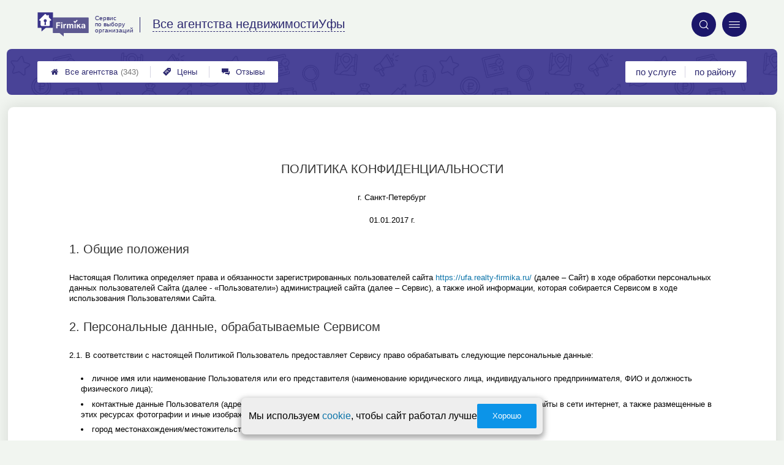

--- FILE ---
content_type: text/html; charset=utf-8
request_url: https://ufa.realty-firmika.ru/p_page_main_privacyPolitics
body_size: 9221
content:
<!doctype html>
<html lang="ru">


<head>
    <title>Политика конфиденциальности</title>
<meta name='description'
      content='Принципы, определяющие порядок работы с персональными данными'>
<meta http-equiv='Content-Type'
      content='text/html; charset=utf-8'>
<style>a{padding:1em;display:inline-block}img{max-width:100%}body{font-size:16px}</style><link rel="stylesheet" href="/assets/packs/a2_legacy_24.css?v=1028"/><link rel="stylesheet" href="https://ufa.realty-firmika.ru/app/p/page/main/privacyPolitics/privacyPolitics.css?v=1028"/><link rel="preload" href="/assets/packs/fonts/icons2.ttf?v=1028" as="font" crossorigin><link rel="preconnect" href="https://mc.yandex.ru"><link rel="preconnect" href="https://counter.yadro.ru"><script>var firmsLabel="Агентства";</script><link rel="stylesheet" href="https://ufa.realty-firmika.ru/app/p/a2/messageOfCookie/messageOfCookie.css?v=1028"/><script type="text/javascript" src="//ajax.googleapis.com/ajax/libs/jquery/1.8.3/jquery.min.js"></script><script>window.jQuery || document.write('<script src="/js/vendor/jquery-1.8.3.min.js"><\/script>')</script>    <meta name="viewport" content="width=device-width, initial-scale=1.0, maximum-scale=1.0, user-scalable=no">
    <meta name="format-detection"
          content="telephone=no" />
    <link rel="icon"
          href="/img/fav_svg/24.svg"
          type="image/x-icon">
</head>

<body class="">

    <div class='p_a2_template3_dropMenu'>
<div class="round close" title="Закрыть">
    <i>&#xe916;</i>
</div>

<div class="menuBlock hiddenScroll" data-key="menu">

    <div class="city" load_module="p_a2_template3_selectCity">Уфа <i>&#xe913;</i></div>

    <div class="menuParts">

        
        <div class="part4">
            <a href='/'><i>&#xf015;</i>Все  агентства </a><a href='p_a2_nav_prices'><i>&#xe910;</i>Цены</a><a href='__agentstva_nedvizhimosti_otzyvy'><i>&#xe912;</i>Отзывы</a>        </div>

        <div class="part5">
            <div class="menu_label">
                все агентства:
            </div>
            <a href="p_a2_nav_services"><i>&#xe908;</i>По списку услуг</a>            <a href="p_a2_nav_districts"><i>&#xf279;</i>По районам</a>        </div>

        <div class="part3">
            <a href="p_firm_add"><i>&#xf005;</i>Добавить компанию</a>            <a href="p_page_main_about"><i>&#xe91d;</i>О проекте</a>                                </div>
    </div>


        <div class="login btn" load_module="p_a2_template3_login">Личный кабинет</div>
    </div></div><header class="headerGrid__wrap " id="template_header">
    <div class="searchOverflow" id="searchOverflow"></div>
    <div class="headerGrid">
        <div class="headerGrid__headerFlexWrapper">
            <div class="headerGrid__logoWrap">
                <a href="/" class="headerGrid__logoAndDesc" data-sphere='Все агентства недвижимости' data-city='Уфы'>
                    <img src="/img/logo_t3/24.svg?v=1" alt="logo">
                    <span>
                        Сервис<br>
                        по&nbsp;выбору<br>
                        организаций                    </span>
                </a>
            </div>
            <div class="headerGrid__titleChangeCityWrap">
                <div class="headerGrid__sphereAndCity">
                    <div class="headerGrid__sphere placeModalButton"
                            load_module="p_a2_template3_selectPlaceModal" module_tabs_set='terms' module_init='sphere' module_primary_data=''>Все агентства недвижимости</div>
                    <div class="headerGrid__city"
                            load_module="p_a2_template3_selectPlaceModal" module_tabs_set='terms' module_init='city' module_primary_data=''>Уфы</div>
                </div>
            </div>

            <div class="headerGrid__menuAndSearchWrap">
                <button class='search round mainSearchButton' module_primary_data='' load_module='p_a2_template3_selectPlaceModal' module_init='search' module_tabs_set='search' data-init='search' title='Поиск'><i>&#xe915;</i></button>                <input type="text" class='headerGrid__fakeInput' aria-hidden="true">
                <div class="menu round" title="Меню">
                    <i>&#xe914;</i>
                </div>
            </div>

        </div>
        <div class="headerGrid__footerFlexWrapper">

            <div class="headerGrid__bcg"></div>
            <div class="headerGrid__iconMenuWrap">
                <div class="headerGrid__iconMenu main_menu__wrap">

                    <a href='__agentstva_nedvizhimosti_otzyvy' class='headerGrid__iconMenuItem '><i>&#xe912;</i>Отзывы</a><a href='p_a2_nav_prices' class='headerGrid__iconMenuItem '><i>&#xe910;</i>Цены</a><a href='/' class='headerGrid__iconMenuItem headerGrid__iconMenuItem--home'><i>&#xf015;</i>Все  агентства <span>(343)</span></a>
                </div>
            </div>

            <div class="headerGrid__sortMenuWrap">
                <div class="headerGrid__sortMenu">

                    <a href='p_a2_nav_services'>по услуге </a><a href='p_a2_nav_districts'>по району </a>
                </div>

                <div class="offersMobileBlock">

                                    </div>
            </div>
        </div>
    </div>
</header>
    <div class="content adminPanelContentClass " id="content">
        <div class='p_a2_templateSimple'>
<div class="templateSimple__wrap block__bgWhite block__round " >

    
    <section class="templateSimple__content">
        <div class='p_page_main_privacyPolitics'>﻿<h1>
    ПОЛИТИКА КОНФИДЕНЦИАЛЬНОСТИ
</h1>

<p class="ha-c">
    г. Санкт-Петербург
</p>

<p class="ha-c">
    01.01.2017 г.
</p>

<h2>
    1. Общие положения
</h2>
<p>
    Настоящая Политика определяет права и обязанности зарегистрированных пользователей сайта  <a href="https://ufa.realty-firmika.ru/">https://ufa.realty-firmika.ru/</a> (далее – Сайт) в ходе обработки персональных данных пользователей Сайта (далее - «Пользователи») администрацией сайта (далее – Сервис), а также иной информации, которая собирается Сервисом в ходе использования Пользователями Сайта.
</p>
<h2>
    2. Персональные данные, обрабатываемые Сервисом
</h2>
<p>
    2.1. В соответствии с настоящей Политикой Пользователь предоставляет Сервису право обрабатывать следующие персональные данные:
</p>
<ul>
    <li>личное имя или наименование Пользователя или его представителя (наименование юридического лица, индивидуального предпринимателя, ФИО и должность физического лица); </li>
    <li>контактные данные Пользователя (адрес электронной почты, номер телефона, аккаунты, личные страницы, сервисы, сайты в сети интернет, а также размещенные в этих ресурсах фотографии и иные изображения Пользователя);</li>
    <li>город местонахождения/местожительства Пользователя; </li>
    <li>информация о юридическом лице/индивидуальном предпринимателе - Пользователе; </li>
    <li>логотип и/или товарный знак Пользователя, являющиеся такими по законодательству РФ.</li>
</ul>
<p>
    2.2. Сервис имеет право обрабатывать технические сведения, характеризующие процесс использования Сайта Пользователем, в частности:
</p>
<ul>
    <li>данные, автоматически получаемые http-сервером в ходе использования Сайта Пользователем (IP-адрес, вид операционной системы, статистика посещений отдельных страниц Сайта и иная подобная информация);</li>
    <li>информацию, автоматически получаемую в ходе осуществления доступа Пользователя к Сайту с использованием закладок (“cookies”);</li>
    <li>иные данные, характеризующие активность Пользователя в ходе использования Сайта.</li>
</ul>
<h2>
    3. Принципы обработки персональных данных
</h2>
<p>
    3.1. Обработка персональных данных Пользователя осуществляется на основе следующих ключевых принципов:
</p>
<ul>
    <li>законность целей и способов обработки персональных данных;</li>
    <li>соответствие объема и характера обрабатываемых персональных данных, способов обработки персональных данных заранее заявленным целям обработки персональных данных;</li>
    <li>недопустимость объединения созданных для несовместимых между собой целей баз данных, содержащих персональные данные.</li>
</ul>
<h2>
    4. Цели обработки персональных данных
</h2>
<p>
    4.1. В целях осуществления работы Пользователя с Сайтом, Сервис выполняет обработку персональных данных:
</p>
<ul>
    <li>при регистрации Пользователя в личном кабинете Пользователя на Сайте;</li>
    <li>при получении Пользователем доступа к информации на Сайте;</li>
    <li>при производстве взаиморасчетов за оказанные Пользователю услуги, предоставляемых Сервисом на возмездной основе;</li>
    <li>при отправке Пользователю писем и уведомлений от лица Сервиса;</li>
    <li>для подтверждения подлинности отзывов и комментариев, оставленных Пользователем на Сайте;</li>
    <li>при производстве опросов, анкетирований и статистических подсчетов о качестве и объемах предоставляемых Пользователю услуг третьими лицами;</li>
    <li>при использовании Сайта для отправки письменного обращения Пользователем или от его лица другим Пользователям, в случаях, когда данная процедура предусмотрена интерфейсом Сайта.</li>
</ul>
<p>
    4.2. Сервис вправе использовать персональные данные Пользователя, а равно иные контактные данные, предоставленные им Сервису, для взаимодействия с Пользователем и иными контактными лицами посредством использования телефонной связи, средств электронной почты, сервисов мгновенных сообщений, социальных сетей и любых иных каналов коммуникации, ставших известными Сервису.
</p>
<p>
    4.3. В случае предоставления Сервису персональных данных третьих лиц Пользователь гарантирует, что им было получено согласие этих лиц на передачу их персональных данных Сервису и обработку этих персональных данных Сервисом на условиях, предусмотренных настоящей Политикой. В случае предоставления Сервису персональных данных третьих лиц в отсутствие их согласия, а равно в случае предоставления Сервису персональных данных третьих лиц под видом персональных данных Пользователя, Пользователь обязан в полном объеме компенсировать Сервису убытки, причиненные ему в связи с обработкой таких персональных данных. В частности, Пользователь обязан возместить причиненный Сервису ущерб, выразившийся в суммах гражданско-правовых компенсаций или административных штрафов, обязанность по уплате которых может быть возложена на Сервис в связи с обработкой персональных данных таких третьих лиц без получения их согласий.
</p>
<p>
    4.4. Обработка персональных данных также производится Сервисом с целью предоставления технической возможности коммуникации между Пользователями. Пользователь, оставляя заявки, отзывы, комментарии, касающиеся сторонней организации, соглашается с правом Сервиса предоставлять персональные данные, указанные в п. 2.1. Политики, представителям этой организации.
</p>
<p>
    4.5. Сервис не несет ответственности за распространение конфиденциальной информации, содержащейся в персональных данных, если такое распространение стало возможно по причине постороннего вмешательства (взлома) личных устройств или аккаунтов Пользователя, равно как и за раскрытие конфиденциальной информации третьим лицам, нежелательным для Пользователя, если Пользователем не было отозвано предоставленное им Сервису разрешение на обработку персональных данных, указанных в п. 2.1. Политики.
</p>
<h2>
    5. Виды и способы обработки персональных данных
</h2>
<p>
    5.1. В целях, определенных в разделе 4 настоящей Политики, Сервис вправе совершать в отношении персональных данных Пользователя следующие действия:
</p>
<ul>
    <li>
        сбор, запись, систематизация, накопление и хранение;
    </li>
    <li>
        уточнение (обновление и изменение);
    </li>
    <li>
        извлечение, использование (включая хеширование) и передача третьим лицам (предоставление, предоставление доступа);
    </li>
    <li>
        распространение;
    </li>
    <li>
        обезличивание, блокирование, удаление и уничтожение.
    </li>
</ul>
<p>
    5.2. Сервис вправе осуществлять передачу персональных данных Пользователя, включая трансграничную передачу персональных данных на территории любых иностранных государств (в том числе государств, не обеспечивающих адекватную защиту прав субъектов персональных данных), если такая передача соответствует целям обработки персональных данных, указанным в разделе 4 настоящей Политики.
</p>
<p>
    5.3 Персональные данные Пользователя могут обрабатываться Сервисом как с использованием средств автоматизации, так и без использования таких средств. В частности, Сервис вправе осуществлять хранение персональных данных Пользователя в электронных и бумажных картотеках, воспроизводить соответствующие данные на любых электронных носителях информации, а также передавать их по электронным каналам связи.
</p>
<h2>
    6. Доступ к персональным данным, их изменение и уточнение
</h2>
<p>
    6.1. Пользователь вправе в любой момент получать доступ к информации, касающейся обработки его персональных данных, а также изменить (обновить, дополнить) предоставленные им персональные данные, воспользовавшись соответствующими функциями Личного кабинета. Если изменение данных с использованием Личного кабинета невозможно, а обрабатываемые данные являются неполными, устаревшими (неактуальными), недостоверными, незаконно полученными или не являются необходимыми для заявленной цели обработки, Пользователь вправе потребовать от Сервиса соответственно уточнения своих персональных данных, их блокирования или уничтожения.
</p>
<p>
    6.2. Запросы Пользователей о предоставлении сведений об обрабатываемых Сервисом персональных данных, а также запросы о блокировке, изменении, уточнении или удалении персональных данных Пользователя направляются в виде сообщения на электронный адрес Сервиса.
</p>
<p>
    6.3. Сервис рассматривает запросы Пользователей и направляет ответы на них в течение 30 (тридцати) дней с момента поступления запроса в форме электронного сообщения, отправленного по электронной почте или в форме записи в Личном кабинете Пользователя.
</p>
<h2>
    7. Срок обработки персональных данных
</h2>
<p>
    7.1. Сервис вправе осуществлять обработку персональных данных в течение сроков обязательного хранения документов, установленных законодательством Российской Федерации, а также в течение 10 (десяти) лет после окончания указанных сроков. Достижение некоторых целей обработки данных не лишает Сервис права обрабатывать персональные данные Пользователя для достижения иных целей, указанных в разделе 4 настоящей Политики.
</p>
<p>
    7.2. Пользователь вправе отозвать свое согласие на обработку персональных данных путем подачи Сервису соответствующего письменного заявления, приостановление обработки персональных данных возможно только с даты получения заявления Сервисом. Отзыв согласия на обработку персональных данных осуществляется в порядке, предусмотренном п. 6.2 настоящей Политики.
</p>
<h2>
    8. Меры, направленные на защиту персональных данных
</h2>
<p>
    8.1. В соответствии с законодательством Российской Федерации Сервис предпринимает технические и организационно-правовые меры в целях обеспечения защиты персональных данных Пользователя от неправомерного или случайного доступа к ним, уничтожения, изменения, блокирования, копирования, распространения, а также от иных неправомерных действий третьих лиц.
</p>
<p>
    8.2. Сервис осуществляет постоянный мониторинг технического состояния программно-аппаратных средств, с помощью которых осуществляется обработка персональных данных Пользователей, а также выявление актуальных угроз, характерных для информационной системы Сервиса. На основе полученных данных Сервис определяет необходимый уровень защищенности персональных данных, а также реализует меры, которые необходимы для его обеспечения.
</p>
<p>
    8.3. Среди прочего, в рамках защиты персональных данных Пользователей от несанкционированного доступа Сервис предпринимает следующие меры:
</p>
<p>
    8.3.1. обеспечивает режим безопасности помещений, в которых размещена информационная система обработки персональных данных, который препятствует возможности неконтролируемого проникновения третьих лиц в такие помещения;
</p>
<p>
    8.3.2. обеспечивает сохранность носителей персональных данных;
</p>
<p>
    8.3.3. предпринимает меры, направленные на идентификацию и аутентификацию всех пользователей информационной системы, а также объектов доступа;
</p>
<p>
    8.3.4. определяет перечень лиц, доступ которых к персональным данным Пользователей необходим для выполнения ими служебных (трудовых) обязанностей;
</p>
<p>
    8.3.5. назначает должностное лицо, ответственное за обеспечение безопасности персональных данных в информационной системе;
</p>
<p>
    8.3.6. управляет учетными записями пользователей информационной системы, в том числе внешних пользователей, а также реализует меры по разграничению прав доступа пользователей;
</p>
<p>
    8.3.7. ограничивает максимальное количество безуспешных попыток входа в Личный кабинет;
</p>
<p>
    8.3.8. применяет антивирусную защиту информационной системы обработки персональных данных.
</p>
<p>
    8.4. В целях обеспечения более надежной защиты персональных данных Пользователя Сервисом может использоваться система привязки Профиля Пользователя к адресу электронной почты и номеру мобильного телефона Пользователя. В целях идентификации Пользователя в процессе использования Сервиса используются уникальные средства идентификации (логин и пароль).
</p>
<p>
    8.5.. Ответственность за сохранность средств идентификации несет Пользователь. Пользователь не вправе передавать свой пароль третьим лицам, а также обязан предпринимать меры по обеспечению его конфиденциальности.
</p>
<h2>
    9. Применение настоящей Политики
</h2>
<p>
    9.1. Пользователь выражает свое всецелое принятие настоящей Политики, равно как и факт ознакомления с Политикой, иными правилами, установленные Сервисом при работе с Сайтом:
</p>
<ul>
    <li>при регистрации в Личном кабинете через интерфейс Сайта;</li>
    <li>при отправке отзывов через интерфейс Сайта;</li>
    <li>при осуществлении иных действий, связанных с идентификацией личности Пользователя, предусмотренные целями использования Сайта.</li>
</ul>
<p>
    9.2. Права и обязанности Сервиса и Пользователя определяются редакцией Политики, действовавшей в момент выражения Пользователем согласия на обработку его персональных данных Сервисом.
</p></div>    </section>
</div></div>    </div>


    <div class='p_a2_template3_footer'><div class="footer">

    <div class="footer__mainData ">

        
        <div class="footer__mainBlock">
                            <div class="footer__menuBlock">
                    
                        <div class="footer__menuPart">
                            <div class="footer__menuTitle">О Компании</div>

                            <ul class="footer__menuList">
                                                                    <li class="footer__menuListItem"><a href="p_page_main_about">О проекте</a>
                                    </li>
                                                                        <li class="footer__menuListItem"><a href="p_page_main_team">Наша команда</a>
                                    </li>
                                                                        <li class="footer__menuListItem"><a href="p_firmRaitings_trustRaitingDescription">О рейтинге</a>
                                    </li>
                                                                        <li class="footer__menuListItem"><a href="p_page_main_privacyPolitics">Политика конфиденциальности</a>
                                    </li>
                                                                </ul>
                        </div>

                        
                        <div class="footer__menuPart">
                            <div class="footer__menuTitle">Содержание</div>

                            <ul class="footer__menuList">
                                                                    <li class="footer__menuListItem"><a href="p_page_main_articles">Статьи</a>
                                    </li>
                                                                        <li class="footer__menuListItem"><a href="p_firm_add">Добавить компанию</a>
                                    </li>
                                                                        <li class="footer__menuListItem"><a href="p_a2_customImageUploader">Загрузить изображение</a>
                                    </li>
                                                                        <li class="footer__menuListItem"><a href="p_page_main_feedbackAddRules">Правила добавления отзывов</a>
                                    </li>
                                                                </ul>
                        </div>

                        
                        <div class="footer__menuPart">
                            <div class="footer__menuTitle">Продвижение</div>

                            <ul class="footer__menuList">
                                                                    <li class="footer__menuListItem"><a href="p_firmPromotion_features">Платные возможности</a>
                                    </li>
                                                                        <li class="footer__menuListItem"><a href="p_firmPromotion_statFeatures">Отслеживание результатов</a>
                                    </li>
                                                                        <li class="footer__menuListItem"><a href="p_firmPromotion_complexOffer">Тарифы</a>
                                    </li>
                                                                </ul>
                        </div>

                        
                        <div class="footer__menuPart">
                            <div class="footer__menuTitle">Помощь</div>

                            <ul class="footer__menuList">
                                                                    <li class="footer__menuListItem"><a href="p_page_main_contacts">Контакты</a>
                                    </li>
                                                                        <li class="footer__menuListItem"><a href="p_a2_petitionTicketSystem?type=error__content">Сообщить об ошибке</a>
                                    </li>
                                                                        <li class="footer__menuListItem"><a href="p_a2_petitionTicketSystem">Отправить жалобу</a>
                                    </li>
                                                                        <li class="footer__menuListItem"><a href="p_a2_feedbacks_moderationInfo">Модерация отзывов</a>
                                    </li>
                                                                </ul>
                        </div>

                                        </div>
                
            <div class="footer__mainBlockFooter">
                                <span class='footer__copyright'>© Фирмика. Все права защищены. Информационный сайт об услугах агентств недвижимости в Уфе, 2017 – 2026&nbsp;г. </span>
            </div>
        </div>
    </div>
</div></div>
    <script type="text/javascript" src="/assets/packs/a2_legacy.js?v=1028"></script><script type="text/javascript" src="https://ufa.realty-firmika.ru/app/p/a2/messageOfCookie/messageOfCookie.js?v=1028"></script><script type="text/javascript" src="https://ufa.realty-firmika.ru/app/p/a2/template3/headerGrid/headerGrid.js?v=1028"></script><!-- Yandex.Metrika counter -->
<script type="text/javascript" >
    (function(m,e,t,r,i,k,a){
        m[i]=m[i]||function(){(m[i].a=m[i].a||[]).push(arguments)};
        m[i].l=1*new Date();
        for (var j = 0; j < document.scripts.length; j++) {if (document.scripts[j].src === r) { return; }}
        k=e.createElement(t),a=e.getElementsByTagName(t)[0],k.defer=1,k.src=r,a.parentNode.insertBefore(k,a)
    })
    (window, document, "script", "https://mc.yandex.ru/metrika/tag.js", "ym");
    var p = JSON.parse('{"Дизайн":"A2","Права пользователя":"Посетитель","Тест 1":"v2","Тест 2":"v2"}');  window.metrikaId = 20225230;
   ym(window.metrikaId, "init", {
        clickmap:true,
        trackLinks:true,
        accurateTrackBounce:true,
        webvisor: true,
        userParams: p,
        params: p
   }); ym(98293929, "init", {trackLinks:true});</script>
<noscript><div><img src="https://mc.yandex.ru/watch/20225230" style="position:absolute; left:-9999px;" alt="" /><img src="https://mc.yandex.ru/watch/98293929" style="position:absolute; left:-9999px;" alt="" /></div></noscript>
<!-- /Yandex.Metrika counter --><form class="messageOfCookie__wrapper" id='messageOfCookie'>
    <div class="messageOfCookie__text">Мы используем <a href='p_page_main_privacyPolitics'>cookie</a>, чтобы сайт работал лучше</div>
    <button class='ui3-filledButton'>Хорошо</button>
</form>
    <div class="firmPage__modalContainer"></div>

    
    <script>
    ! function() {
        var e = document.querySelector(".footer__copyright");
        !e || "0px" !== window.getComputedStyle(e).paddingBottom || (e = document.querySelector(
            'link[rel=stylesheet][href*="packs"]')) && (e.setAttribute("href", e.getAttribute("href") + "s"),
            document.getElementsByTagName("head")[0].appendChild(e))
    }();
    </script>

    <script defer>(()=>{let e,s2,t=0,l=()=>"absolute"===window.getComputedStyle(document.querySelector(".headerGrid__bcg")).getPropertyValue("position"),r=()=>{l()?clearInterval(e):(o(),setTimeout(()=>{(l()||t >=5)&&clearInterval(e),t++},100))},o=()=>{document.querySelectorAll('head link[rel="stylesheet"]:not([href*="fix"])').forEach(s=>{s2=s.cloneNode(),s2.href=`${s2.href}fix${t}`,document.head.appendChild(s2)})};setTimeout(()=>{l()||(o(),e=setInterval(r,1e4))},200)})();</script></body>

</html>

--- FILE ---
content_type: text/css
request_url: https://ufa.realty-firmika.ru/assets/packs/a2_legacy_24.css?v=1028
body_size: 27891
content:
:root{--firmika-color-t3_name_and_stats_bg: #403a92;--firmika-color-t3_header_round_btn: #1b166a;--firmika-color-t3_header_icon: #36308d;--firmika-color-t3_logo_text: #2d2970;--firmika-color-bright: #3855ad;--firmika-color-dark: #555c73;--firmika-color-pale: #5b79d2;--firmika-color-light: #d9e8f2;--firmika-color-logo_first: #3a3489;--firmika-color-base: #1f41a8;--firmika-color-logo_second: #5d5991;--firmika-color-superlight: #e5eff0}:root {  --ui-color-accent:#0C94E8;  --ui-color-disabled:#757575;  --ui-color-blackText:#404040;  --ui-color-greyText:#6C6767;  --ui-color-backgroundText:#fafafa;  --ui-color-adminGradient:linear-gradient(purple, rgb(80, 16, 80));  --ui-color-greenGradient:linear-gradient(to top, yellowgreen, #48c77c);  --ui-color-mark:#800080;  --ui-color-alert:tomato;  --ui-color-warning:#cba741;  --ui-color-green:rgb(139, 195, 74);  --ui-color-link:#0c74a9;  --ui-color-link-second:#4171B7;  --ui-shadow-input-out:0px 1px 4px 0px rgba(0, 0, 0, 0.25);  --ui-shadow-input:0px 1px 4px 0px rgba(0, 0, 0, 0.25) inset;  --ui-shadow-block:0px 0px 24px 2px rgba(0, 0, 0, 0.1);  --ui-shadow-block-modal:0px 7px 13px 2px rgba(0, 0, 0, .2);  --ui-shadow-line:0 0 0 6px rgba(153, 153, 153, .3);  --ui-gradient-form:linear-gradient(315deg, #fff, var(--ui-color-backgroundText) 90%);} .scale {  transition:transform .3s ease;  transform-origin:top;}.scale.closed {  transform:scaleY(0);}.hidden {  display:none;}.likeLink {  color:#1078ad;  cursor:pointer;}.likeLink:hover {  text-decoration:underline;} :root {  --ui-color-accent:#0C94E8;  --ui-color-disabled:#757575;  --ui-color-blackText:#404040;  --ui-color-greyText:#6C6767;  --ui-color-backgroundText:#fafafa;  --ui-color-adminGradient:linear-gradient(purple, rgb(80, 16, 80));  --ui-color-greenGradient:linear-gradient(to top, yellowgreen, #48c77c);  --ui-color-mark:#800080;  --ui-color-alert:tomato;  --ui-color-warning:#cba741;  --ui-color-green:rgb(139, 195, 74);  --ui-color-link:#0c74a9;  --ui-color-link-second:#4171B7;  --ui-shadow-input-out:0px 1px 4px 0px rgba(0, 0, 0, 0.25);  --ui-shadow-input:0px 1px 4px 0px rgba(0, 0, 0, 0.25) inset;  --ui-shadow-block:0px 0px 24px 2px rgba(0, 0, 0, 0.1);  --ui-shadow-block-modal:0px 7px 13px 2px rgba(0, 0, 0, .2);  --ui-shadow-line:0 0 0 6px rgba(153, 153, 153, .3);  --ui-gradient-form:linear-gradient(315deg, #fff, var(--ui-color-backgroundText) 90%);} .ui3-promptButton {  cursor:pointer;  display:-webkit-box;  display:-ms-flexbox;  display:flex;  -webkit-box-pack:center;  -ms-flex-pack:center;  justify-content:center;  -webkit-box-align:center;  -ms-flex-align:center;  align-items:center;  width:14px;  height:14px;  margin:5px;  color:var(--ui-color-accent);  background-color:transparent;  border-radius:10em;  border:1.5px solid var(--ui-color-accent);  -webkit-transition:-webkit-filter 0.2s;  transition:-webkit-filter 0.2s;  -o-transition:filter 0.2s;  transition:filter 0.2s, -webkit-filter 0.2s;  max-width:15px;  max-height:15px;  min-width:15px;  min-height:15px;  -webkit-box-sizing:border-box;  box-sizing:border-box;}.ui3-promptButton::before {  content:'i';  font-size:10px;  line-height:normal;  font-weight:700;  font-family:sans-serif;}.ui3-promptButton:hover:enabled {  -webkit-filter:brightness(0.5);  filter:brightness(0.5);}.ui3-transparentButton {  position:relative;  cursor:pointer;  -webkit-box-sizing:border-box;  box-sizing:border-box;  display:-webkit-box;  display:-ms-flexbox;  display:flex;  -webkit-box-align:center;  -ms-flex-align:center;  align-items:center;  -webkit-box-pack:center;  -ms-flex-pack:center;  justify-content:center;  gap:10px;  border-radius:2px;  border:1px solid var(--ui-color-accent);  color:var(--ui-color-accent);  background:transparent;  font-size:13px;  text-decoration:none;  width:fit-content;  width:-webkit-fit-content;  width:-moz-fit-content;  min-height:40px;  padding:0 25px;  outline:none;  -webkit-transition:background 0.2s, color 0.2s;  -o-transition:background 0.2s, color 0.2s;  transition:background 0.2s, color 0.2s;}a.ui3-transparentButton:hover,.ui3-transparentButton:hover:enabled {  background:var(--ui-color-accent);  color:#fff;  text-decoration:none;}.ui3-transparentButton:disabled {  background-color:var(--ui-color-disabled);  border-color:white;  cursor:not-allowed;  color:#fff;}.ui3-transparentButton * {  pointer-events:none;}.ui3-filledButton {  position:relative;  cursor:pointer;  -webkit-box-sizing:border-box;  box-sizing:border-box;  display:-webkit-box;  display:-ms-flexbox;  display:flex;  -webkit-box-align:center;  -ms-flex-align:center;  align-items:center;  -webkit-box-pack:center;  -ms-flex-pack:center;  justify-content:center;  gap:10px;  border-radius:2px;  border:none;  text-decoration:none;  color:#fff;  background:var(--ui-color-accent);  font-size:13px;  outline:none;  width:-webkit-fit-content;  width:fit-content;  width:-moz-fit-content;  min-height:40px;  padding:0 25px;  -webkit-transition:-webkit-filter 0.2s;  transition:-webkit-filter 0.2s;  -o-transition:filter 0.2s;  transition:filter 0.2s, -webkit-filter 0.2s;  text-align:center;  font-weight:normal;}.ui3-filledButton--isDone .ui3-filledButton__icon svg {  fill:var(--ui-color-accent);}.ui3-filledButton--isDone {  position:relative;  background:#403a92;}.ui3-filledButton--isDone .ui3-filledButton__icon {  opacity:0;  background:var(--ui-color-accent);}.ui3-filledButton--isDone::after {  content:url('[data-uri]');  fill:#bfb4b4;  position:absolute;  width:20px;  height:20px;  border-radius:10em;  left:25px;}.ui3-filledButton--tomato {  background-color:tomato!important;}@media screen and (min-width:768px) {  .ui3-filledButton:hover,  .ui3-filledButton:hover:enabled { color:#fff; -webkit-filter:brightness(0.5); filter:brightness(0.5); text-decoration:none;  }}.ui3-filledButton:disabled {  background-color:var(--ui-color-disabled);  cursor:not-allowed;}.ui3-filledButton--disabled {  background-color:var(--ui-color-disabled);  pointer-events:none;}.ui3-borderButton {  position:relative;  cursor:pointer;  -webkit-box-sizing:border-box;  box-sizing:border-box;  display:-webkit-box;  display:-ms-flexbox;  display:flex;  -webkit-box-align:center;  -ms-flex-align:center;  align-items:center;  -webkit-box-pack:center;  -ms-flex-pack:center;  justify-content:center;  border:2px solid #fff;  border-radius:5px;  text-decoration:none;  color:#fff;  background:var(--ui-color-accent);  font-size:14px;  outline:none;  width:-webkit-fit-content;  width:fit-content;  width:-moz-fit-content;  min-height:40px;  padding:0 40px;  -webkit-transition:background-color 0.2s;  -o-transition:background-color 0.2s;  transition:background-color 0.2s;}.ui3-borderButton:hover:enabled {  background:color-mix(in srgb, var(--ui-color-accent) 50%, #222);}.ui3-roundButton {  position:relative;  cursor:pointer;  -webkit-box-sizing:border-box;  box-sizing:border-box;  display:-webkit-box;  display:-ms-flexbox;  display:flex;  -webkit-box-align:center;  -ms-flex-align:center;  align-items:center;  -webkit-box-pack:center;  -ms-flex-pack:center;  justify-content:center;  border:1px solid var(--ui-color-accent);  border-radius:90px;  text-decoration:none;  color:var(--ui-color-accent);  background:transparent;  font-size:14px;  outline:none;  width:-webkit-fit-content;  width:fit-content;  width:-moz-fit-content;  min-height:40px;  padding:0 40px;  -webkit-transition:background 0.2s, color 0.2s;  -o-transition:background 0.2s, color 0.2s;  transition:background 0.2s, color 0.2s;}.ui3-roundButton:hover {  background:var(--ui-color-accent);  color:#fff;}.ui3-countButton {  position:relative;}.ui3-filledButton__icon {  width:20px;  height:20px;  display:-webkit-box;  display:-ms-flexbox;  display:flex;  -webkit-box-align:center;  -ms-flex-align:center;  align-items:center;  -webkit-box-pack:center;  -ms-flex-pack:center;  justify-content:center;}.ui3-filledButton__icon svg {  fill:#fff;}.ui3-filledButton__slimIcon {  width:fit-content;  min-width:30px;  height:30px;  background-color:var(--ui-color-accent);  border-radius:5px;  color:white;  border:none;  cursor:pointer;  padding:5px 10px;  margin:0;  display:flex;  justify-content:center;  align-items:center;  box-sizing:border-box;  box-shadow:var(--ui-shadow-input-out);  gap:5px;  transition:.2s;  text-decoration:none;  font-size:14px;}.ui3-filledButton__slimIcon:hover {  text-decoration:none;  color:#fff;}.ui3-filledButton__slimIcon:disabled {  background-color:var(--ui-color-disabled);  cursor:not-allowed;}.ui3-filledButton__slimIcon svg {  fill:#fff;  width:13px;}.ui3-filledButton__slimIcon:hover {  filter:brightness(.8);}.ui3-filledButton__slimIcon:active {  box-shadow:var(--ui-shadow-input);}.ui3-filledButton__slimIcon--save::before {  content:'';  background:url('[data-uri]');  background-position:center;  background-size:contain;  background-repeat:no-repeat;  display:flex;  width:15px;  height:15px;}.ui3-filledButton__slimIcon--link::before {  content:'';  background:url('[data-uri]');  background-position:center;  background-size:contain;  background-repeat:no-repeat;  display:flex;  width:15px;  height:15px;}.ui3-countButton::after {  content:attr(data-count);  position:absolute;  top:-5px;  right:-5px;  max-height:20px;  min-width:20px;  background-color:tomato;  display:-webkit-box;  display:-ms-flexbox;  display:flex;  -webkit-box-pack:center;  -ms-flex-pack:center;  justify-content:center;  -webkit-box-align:center;  -ms-flex-align:center;  align-items:center;  z-index:5;  -webkit-box-sizing:border-box;  box-sizing:border-box;  font-size:11px;  border-radius:10em;  padding:2px;  width:1;  -webkit-box-shadow:0px 1px 2px #333;  box-shadow:0px 1px 2px #333;}.ui3-adminButton {  background:var(--ui-color-adminGradient);  color:#fff;}.ui3-adminButton:hover {  filter:brightness(0.85);  color:#fff;}.ui3-markedIconButton {  cursor:pointer;  position:relative;  display:-webkit-box;  display:-ms-flexbox;  display:flex;  -webkit-box-sizing:border-box;  box-sizing:border-box;  -webkit-box-align:center;  -ms-flex-align:center;  align-items:center;  gap:5px;  border:none;  border-radius:5px;  color:#333;  background:#D9D9D9;  -webkit-box-shadow:1px 1px 2px 0px rgba(20, 20, 20, 0.50);  box-shadow:1px 1px 2px 0px rgba(20, 20, 20, 0.50);  padding:0 20px;  min-height:44px;  font-size:12px;  -webkit-transition:.2s;  -o-transition:.2s;  transition:.2s;}.ui3-markedIconButton .ui3-markedIconButton__icon {  color:#333;  font-size:15px;  width:15px;  height:15px;  line-height:normal;  margin-top:-2px;}.ui3-markedIconButton .ui3-markedIconButton__icon png,.ui3-markedIconButton .ui3-markedIconButton__icon svg,.ui3-markedIconButton .ui3-markedIconButton__icon jpg {  width:100%;  height:100%;  -o-object-fit:contain;  object-fit:contain;}.ui3-markedIconButton>* {  pointer-events:none;}.ui3-markedIconButton .ui3-markedIconButton__mark {  display:none;  position:absolute;  top:-2px;  right:2px;  color:var(--ui-color-mark);  font-size:25px;}.ui3-markedIconButton:hover {  background:#B1B1B1;}.ui3-markedIconButton--active {  background:#B1B1B1;  -webkit-box-shadow:1px 1px 2px 0px rgba(20, 20, 20, 0.50) inset;  box-shadow:1px 1px 2px 0px rgba(20, 20, 20, 0.50) inset;}.ui3-markedIconButton--marked .ui3-markedIconButton__mark {  display:-webkit-box;  display:-ms-flexbox;  display:flex;}@media all and (max-width:700px) {  .ui3-markedIconButton--mobileOnyIcon .ui3-markedIconButton__label { display:none;  }  .ui3-markedIconButton--mobileOnyIcon { padding:0 20px !important;  }}@media all and (max-width:450px) {  .ui3-markedIconButton--mobileOnyIcon { padding:0 10px !important;  }}.ui3-linkButton {  cursor:pointer;  border:none;  background:transparent;  color:var(--ui-color-accent);  font-style:italic;  text-decoration:underline;  -webkit-transition:.2s;  -o-transition:.2s;  transition:.2s;}.ui3-linkButton:hover {  -webkit-filter:brightness(.7);  filter:brightness(.7);  text-decoration:none;}.ui3-tabs {  font-family:"Roboto", sans-serif;  position:relative;  display:-webkit-box;  display:-ms-flexbox;  display:flex;  -webkit-box-align:end;  -ms-flex-align:end;  align-items:flex-end;  padding:0 15px 7px 15px;  min-height:45px;  gap:6px;  overflow:hidden;  pointer-events:none;}.ui3-tabs::after {  content:'';  position:absolute;  display:-webkit-box;  display:-ms-flexbox;  display:flex;  left:0;  bottom:0;  width:100%;  height:7px;  background-color:#3855ad;  z-index:10;  border-radius:5px 5px 0 0;}.ui3-tabs__button {  display:-webkit-box;  display:-ms-flexbox;  display:flex;  -ms-flex-wrap:wrap;  flex-wrap:wrap;  -webkit-box-sizing:border-box;  box-sizing:border-box;  -webkit-box-pack:center;  -ms-flex-pack:center;  justify-content:center;  -webkit-box-align:center;  -ms-flex-align:center;  align-items:center;  cursor:pointer;  width:-webkit-fit-content;  width:-moz-fit-content;  width:fit-content;  max-width:194px;  padding:0 max(2vw, 10px);  height:45px;  background-color:#fff;  color:#333;  border-top-left-radius:10px;  border-top-right-radius:10px;  -webkit-transform:perspective(100px) rotateX(25deg) translateY(5px);  transform:perspective(100px) rotateX(25deg) translateY(5px);  border:none;  -webkit-box-shadow:-1px 4px 6px #6b6b6b;  box-shadow:-1px 4px 6px #6b6b6b;  text-decoration:none;  pointer-events:all;  -webkit-transition:-webkit-transform .2s;  transition:-webkit-transform .2s;  -o-transition:transform .2s;  transition:transform .2s, -webkit-transform .2s;  font-size:16px;}.ui3-tabs__button:hover {  text-decoration:none;}.ui3-tabs__button--preloader::after {  content:'';  display:-webkit-box;  display:-ms-flexbox;  display:flex;  position:absolute;  height:40px;  top:0;  width:100%;  background-image:url(/app/p/zadarma/report/loading.svg);  background-size:contain;  background-repeat:no-repeat;  background-position:center 5px;}.ui3-tabs__button--active {  background-color:#3855ad;  z-index:10;  color:#fff;  height:45px;  -webkit-box-shadow:0px 0px;  box-shadow:0px 0px;  -webkit-transform:perspective(100px) rotateX(25deg) translateY(1px);  transform:perspective(100px) rotateX(25deg) translateY(1px);}.ui3-tabs__button .ui3-tabs__buttonContent {  position:relative;  -webkit-transform:perspective(70px) rotateX(-15deg);  transform:perspective(70px) rotateX(-15deg);  pointer-events:none;}.ui3-tabs__button--active .ui3-tabs__buttonContent {  -webkit-transform:perspective(60px) rotateX(-15deg);  transform:perspective(60px) rotateX(-15deg);  padding-top:7px;}.ui3-tabs__button--preloader .ui3-tabs__buttonContent {  opacity:0;}@media only screen and (max-width:500px) {  .ui3-tabs { padding:0 0 7px 0; gap:3px; padding-left:5px;  }  .ui3-tabs__button { -webkit-transform:perspective(0) rotateX(0) translateY(0px); transform:perspective(0) rotateX(0) translateY(0px); height:35px; -webkit-transition:.2s; -o-transition:.2s; transition:.2s;  }  .ui3-tabs__button--active { -webkit-transform:perspective(0) rotateX(0) translateY(1px); transform:perspective(0) rotateX(0) translateY(1px); height:40px;  }  .ui3-tabs__button--active .ui3-tabs__buttonContent,  .ui3-tabs__buttonContent { -webkit-transform:perspective(0) rotateX(0) translateY(0px) !important; transform:perspective(0) rotateX(0) translateY(0px) !important; font-size:14px;  }  .ui3-tabs__button--active .ui3-tabs__buttonContent { padding-top:0;  }  .ui3-tabs::after { border-radius:0;  }}.ui3-linkButton {  background-color:transparent;  border:none;  text-decoration:underline;  font-style:italic;  color:var(--ui-color-accent);  -webkit-transition:.2s;  -o-transition:.2s;  transition:.2s;  width:-webkit-fit-content;  width:-moz-fit-content;  width:fit-content;}.ui3-linkButton:hover {  cursor:pointer;  -webkit-filter:brightness(.8);  filter:brightness(.8);}.ui3-linkButton--disabled {  color:var(--ui-color-disabled);  pointer-events:none;}.ui3-Textarea {  position:relative;  background:#fff;  border:1px solid #fffcfc;  border-radius:10px;  -webkit-box-shadow:-1px 1px 5px 0px rgba(0, 0, 0, 0.25) inset;  box-shadow:-1px 1px 5px 0px rgba(0, 0, 0, 0.25) inset;  overflow:hidden;}.ui3-Textarea textarea {  color:var(--ui-color-blackText);  -webkit-box-sizing:border-box;  box-sizing:border-box;  background:transparent !important;  height:auto;  padding:10px;  outline:none;  border:none;  resize:none;  width:100%;  font-size:13px;  line-height:17px;}.ui3-select,.ui3-input {  position:relative;  width:100%;  gap:3px;  display:-webkit-box;  display:-ms-flexbox;  display:flex;  -webkit-box-orient:vertical;  -webkit-box-direction:normal;  -ms-flex-direction:column;  flex-direction:column;}.ui3-select select:required+label::before,.ui3-input input:required+label::before,.ui3-input input.required+label::before {  content:'*';  color:#fc0909;  font-size:15px;  font-weight:900;  margin-right:5px;}.ui3-select label,.ui3-input label {  -webkit-box-ordinal-group:1;  -ms-flex-order:0;  order:0;  color:#6c6767;  font-size:12px;}.ui3-input label span {  color:#bfb4b4;  font-size:10px;}.ui3-input--hidden {  display:none;}.ui3-select select,.ui3-input input {  -webkit-box-ordinal-group:2;  -ms-flex-order:1;  order:1;  width:100%;  -webkit-box-sizing:border-box;  box-sizing:border-box;  outline:none;}.ui3-input input::-webkit-input-placeholder {  color:#bfb4b4;  font-size:12px;  font-weight:400;}.ui3-input input::-moz-placeholder {  color:#bfb4b4;  font-size:12px;  font-weight:400;}.ui3-input input:-ms-input-placeholder {  color:#bfb4b4;  font-size:12px;  font-weight:400;}.ui3-input input::-ms-input-placeholder {  color:#bfb4b4;  font-size:12px;  font-weight:400;}.ui3-input input::placeholder {  color:#bfb4b4;  font-size:12px;  font-weight:400;}.ui3-select select,.ui3-input input {  height:40px !important;  border-radius:5px;  background:#fff;  color:#333 !important;  -webkit-box-shadow:0px 1px 4px 0px rgba(0, 0, 0, 0.25) inset !important;  box-shadow:0px 1px 4px 0px rgba(0, 0, 0, 0.25) inset !important;  border:none !important;  margin:0 !important;  padding:0 10px !important;  display:-webkit-box;  display:-ms-flexbox;  display:flex;  -webkit-box-align:center;  -ms-flex-align:center;  align-items:center;  -webkit-box-pack:start;  -ms-flex-pack:start;  justify-content:flex-start;}.ui3-input input::-webkit-input-placeholder {  color:#bfb4b4;}.ui3-input input::-moz-placeholder {  color:#bfb4b4;}.ui3-input input:-ms-input-placeholder {  color:#bfb4b4;}.ui3-input input::-ms-input-placeholder {  color:#bfb4b4;}.ui3-input.ui3-error::after {  content:attr(data-error);  position:absolute;  bottom:-1.2em;  right:0;  font-size:12px;  color:tomato;}.ui3-select option,.ui3-select select {  cursor:pointer;}.ui3-preloaderInfinity {  position:relative;  pointer-events:none;}.ui3-preloaderInfinity::after {  content:'';  position:absolute;  display:-webkit-box;  display:-ms-flexbox;  display:-webkit-box;  display:-ms-flexbox;  display:flex;  width:100%;  height:100%;  background:url('/img/loading.svg') #ffffff5b;  background-size:contain;  background-position:center;  background-repeat:no-repeat;  z-index:10;  top:0;  right:0;}.ui3-preloaderDots {  position:relative;  pointer-events:none;}.ui3-preloaderDots::before {  content:'';  position:absolute;  display:-webkit-box;  display:-ms-flexbox;  display:-webkit-box;  display:-ms-flexbox;  display:flex;  width:auto;  height:1em;  background:url('[data-uri]') #ffffff5b;  background-size:contain;  background-position:center;  background-repeat:no-repeat;  }.preloader--form {  position:relative;  display:-webkit-box;  display:-ms-flexbox;  display:flex;  -webkit-box-align:center;  -ms-flex-align:center;  align-items:center;  -webkit-box-pack:center;  -ms-flex-pack:center;  justify-items:center;}.preloader--form::before {  content:'';  position:absolute;  width:100%;  height:100%;  background:#fff;  z-index:5;}.preloader--form::after {  content:url('[data-uri]');  position:absolute;  width:75px;  height:75px;  z-index:6;}.ui3-scrollable::-webkit-scrollbar {  width:10px;  height:10px;}.ui3-scrollable::-webkit-scrollbar-track {  background-color:#f0f0f0;  border-radius:5px;}.ui3-scrollable::-webkit-scrollbar-thumb {  background-color:var(--ui-color-accent);  border-radius:5px;}.ui3-scrollable::-webkit-scrollbar-thumb:hover {  background-color:var(--ui-color-link);}.ui3-scrollable--slim::-webkit-scrollbar {  width:5px;  height:5px;}.ui3-scrollable--slim::-webkit-scrollbar-track {  border-radius:0 5px 5px 0;}.ui3-scrollable--nano::-webkit-scrollbar {  width:3px;  height:3px;}.ui3-scrollable--nano::-webkit-scrollbar-track {  border-radius:0 2px 2px 0;  height:2px;  width:2px;}@media screen and (max-width:470px) {  .ui3-scrollable::-webkit-scrollbar { width:4px; height:4px;  }}.ui3-oneLineString--always {  white-space:nowrap;  overflow:hidden;  text-overflow:ellipsis;}.ui3-pageTitle {  color:#333;  font-size:25px !important;  font-weight:700 !important;}.ui3-pageSubtitle {  margin:0;  padding:0;  font-size:1.3em;  font-weight:600;}.ui3-testCssLayout__none {  display:none !important;}.ui3-testCssLayout__mark {  border:3px purple solid !important;  border-radius:5px !important;  background-color:rgb(254, 169, 254);}.ui3-wrapper__shadow {  border-radius:5px;  background:#FFF;  -webkit-box-shadow:1px 1px 24px 2px rgba(0, 0, 0, 0.10);  box-shadow:1px 1px 24px 2px rgba(0, 0, 0, 0.10);  padding:20px;}.ui3-countBubble {  font-size:10px;  position:absolute;  display:-webkit-box;  display:-ms-flexbox;  display:flex;  -webkit-box-sizing:border-box;  box-sizing:border-box;  -webkit-box-pack:center;  -ms-flex-pack:center;  justify-content:center;  -webkit-box-align:center;  -ms-flex-align:center;  align-items:center;  min-width:20px;  height:20px;  padding:3px;  background-color:tomato;  color:#fff;  border-radius:10em;  -webkit-box-shadow:var(--ui-shadow-block);  box-shadow:0px 0px 11px 2px rgba(0, 0, 0, .4);  right:-7px;  top:-7px;}.ui3-grid__oneColumn {  display:grid;  grid-template-columns:1fr;  grid-gap:20px;  align-items:start;  align-content:start;}.ui3-grid__oneColumn > * {  margin:0!important;} .lib_helpers_html_select {  width:200px;  padding:.3em;  margin:.5em;  white-space:nowrap;  }a.lib_helpers_html_select {  display:inline-block;} .p_a2_firmPage_menu {  position:relative;}.p_a2_firmPage_menu .items {  display:flex; align-items:flex-end;  height:3em;  margin:0 calc(5vw - 8px);}@media only screen and (min-width:1250px) {  .p_a2_firmPage_menu .items { margin:0 55px;  }}.p_a2_firmPage_menu .items a {  background-color:#555c73;  color:#fff; cursor:pointer;  padding:0.6rem 0;  flex-grow:1;  text-align:center;  max-width:9em; margin-right:1px;  transition:all 0.3s ease; border-radius:0.6em 0.5em 0 0;}.p_a2_firmPage_menu:after {  content:"";  background-color:#3855ad;  height:10px;  display:block;  position:absolute;  border:0;  z-index:1;  left:0;  right:0; top:2.9em;}.p_a2_firmPage_menu .items a:first-child {  }.p_a2_firmPage_menu .items a:hover {  background-color:#6279c7;  text-decoration:none;  color:#fff;}.p_a2_firmPage_menu .items a.active {  background-color:#3855ad;  color:#fff; border-radius:0.6em 0.5em 0 0;  padding-top:0.8rem;  padding-bottom:.8rem;  }.p_a2_firmPage_menu .items .pack {  display:none;}@media only screen and (min-width:501px) and (max-width:770px) {  .p_a2_firmPage_menu { font-size:calc(1.5vw + 4.5px);   }}@media only screen and (max-width:500px) {  .p_a2_firmPage_menu .items a { display:none;  }  .p_a2_firmPage_menu .items .pack { display:block;  }} .p_a2_basePages_blocks_filterBlock .active select {  color:black;}.p_a2_basePages_blocks_filterBlock label {  display:inline-block;}.p_a2_basePages_blocks_filterBlock .top-filter-wrapper {  max-width:40em;  padding:.5em;  margin:1em auto 1em;  background-color:#5b79d2;}.p_a2_basePages_blocks_filterBlock .top-filter-wrapper .field_wrapper {  padding:.5em;}.p_a2_basePages_blocks_filterBlock .field_wrapper {  margin-right:1.4em;}.p_a2_basePages_blocks_filterBlock .field_wrapper.active {  margin-right:0;}.p_a2_basePages_blocks_filterBlock .grid2 {  display:flex;  flex-wrap:wrap;  justify-content:center;}.left_column .p_a2_basePages_blocks_filterBlock .top-filter-wrapper .field_wrapper {  padding:0;  text-align:center;}.left_column .p_a2_basePages_blocks_filterBlock .top-filter-wrapper .caption {  padding:0;}.left_column .p_a2_basePages_blocks_filterBlock label {  margin-bottom:0;}.p_a2_basePages_blocks_filterBlock .top-filter-wrapper .caption {  display:inline-block;  width:6em;  padding:.3em;}.p_a2_basePages_blocks_filterBlock .top-filter-wrapper select {  width:15em;}@media only screen and (max-width:500px) {  .p_a2_basePages_blocks_filterBlock .top-filter-wrapper select { width:240px;  }}.p_a2_basePages_blocks_filterBlock optgroup {  color:#000;}.p_a2_basePages_blocks_filterBlock option {  color:#222;}.p_a2_basePages_blocks_filterBlock select>option:first-child {  color:#999;}.p_a2_basePages_blocks_filterBlock option.level_1 {  color:#555;}.p_a2_basePages_blocks_filterBlock option.level_2 {  color:#777;}.p_a2_basePages_blocks_filterBlock option.level_3 {  color:#999;}.p_a2_basePages_blocks_filterBlock option.level_4 {  color:#bbb;}.p_a2_basePages_blocks_filterBlock option.level_5 {  color:#ccc;}.p_a2_basePages_blocks_filterBlock option[selected] {  color:#000;}.p_a2_basePages_blocks_filterBlock .sub_menu {  background-color:rgba(196, 196, 196, 0.5);  text-align:center;  padding:0.5em;}.p_a2_basePages_blocks_filterBlock .sub_menu .structure_caption {  display:block;  font-size:1em;  padding-bottom:0.4em;}.p_a2_basePages_blocks_filterBlock a.btn.btn-disabled {  color:#acacac;  text-decoration:none;  cursor:default;  background-color:#ddd;}.p_a2_basePages_blocks_filterBlock .sub_menu .btn i {  color:#e00;  margin-right:5px;}.p_a2_basePages_blocks_filterBlock select {  padding:3px 3px;  border:1px solid #ccc;  border-radius:4px;  box-shadow:inset 0 1px 1px rgba(0, 0, 0, .075);}.p_a2_basePages_blocks_filterBlock .checkbox_place {  display:inline-block;  width:1em;  vertical-align:top;}.p_a2_basePages_blocks_filterBlock select {  margin:0;  color:#333;  color:#777;  color:black;}.p_a2_basePages_blocks_filterBlock {  max-width:25em;  margin:0 auto;}@media only screen and (min-width:890px) {  .p_a2_basePages_blocks_filterBlock { max-width:none; margin:0 auto;  }}a.unset {  color:#510909;  opacity:0.6;  font-weight:bold;  font-size:1.2em;  display:inline-block;  width:1em;  text-align:center;}a.unset:hover {  text-decoration:none;  opacity:1;}.p_a2_basePages_blocks_filterBlock .structure_caption a {  color:rgba(0, 0, 0, 0.67);}.p_a2_basePages_blocks_filterBlock .btn {  border:0;} .main_content .p_firmTables_filter .top-filter-wrapper .field_wrapper {  text-align:center;}.main_content .p_firmTables_filter .top-filter-wrapper .col {  width:95%;} .tbl {  font-size:.9em;  width:100%;  margin-top:.8em;  margin-bottom:1.5em;  border-collapse:separate;  border-spacing:0;}.templateSimple__content .templateMainColumn {  flex-direction:column;  align-items:center;}.tbl th {  position:relative;  font-weight:400;  color:#444;  border-bottom:1px solid #999;  background:#eee;  background-image:linear-gradient(top, #f2f2f2, #f9f9f9);  box-shadow:inset 0 1px 2px #fff;  border-right:1px solid #999;  text-shadow:0 1px 1px #fff;}.tbl th a {  font-weight:normal;  color:black;}.p_objav_edit_form {  width:100%;}.tbl td,.tbl th {  text-align:center;  padding:0.5em;}.tbl td {  background:#fff;}.tbl tr:nth-child(odd) td {  background:#fdfdfd;}.tbl tr:nth-child(even) td {  box-shadow:inset 0 1px 1px #f8f8f8;}.tbl tr:first-child th {  border-top:1px solid #999;}.tbl tr th:last-child, .tbl tr td, .tbl tr:nth-child(5) td {  border-right:1px solid #999;  }.tbl tr td {  border-bottom:1px solid #999;}.tbl tr th:first-child,.tbl tr td:first-child {  border-left:1px solid #999;}.tbl tr:first-child th:first-child {  border-radius:1em 0 0 0;}.tbl tr:first-child th:last-child {  border-radius:0 1em 0 0;}.ha-c {  text-align:center;}.ha-l {  text-align:left;}.ha-r {  text-align:right;}.p_a2_templateSimple {  font-size:.8em;  box-sizing:border-box;  }body .p_firmUI_template .btn {  display:inline-block;  padding:.3em 1.15em;  font-size:1.2em;  line-height:20px;  color:#333;  text-align:center;  text-decoration:none;  vertical-align:middle;  cursor:pointer;  background:#e9e9e9;  border:1px solid rgba(0, 0, 0, .2);  border-radius:4px;  box-shadow:inset 0 1px 0 rgba(255, 255, 255, 0.2), 0 1px 2px rgba(0, 0, 0, 0.05);  height:auto;  text-transform:inherit;}.p_firmUI_template .btn:hover {  color:#333;  background-color:#f5f5f5;  transition:background-color 0.5s ease;}body .p_firmUI_template .btn.btn-success {  color:#fff;  background-color:#47a447;}.p_firmUI_template .btn-success:hover {  color:#fff;  background-color:#5cb85c;}.p_firmUI_template .btn-success:active {  background-color:#3e903e;}.p_firmUI_template .btn-disabled {  cursor:default;  background-image:none;  opacity:0.65;  filter:alpha(opacity=65);  box-shadow:none;  outline:none;  background-color:#565a5a;}.p_firmUI_template .btn-disabled:hover {  background-color:#565a5a;}.p_billing_expenseReport {  text-align:center;}.p_billing_expenseReport .monthes_nav {  font-size:1.4em;  margin-top:1em;}.p_firmUI_template .btnHome.selected {  color:white;  background-color:#84a6a9;  cursor:default;}.p_firmUI_template .btnHome {  padding:7px 0;  margin-bottom:5px;}.p_firmUI_template select,.p_firmUI_template textarea,.p_firmUI_template input[type="text"],.p_firmUI_template input[type="email"] {  padding:4px 6px;  margin-bottom:10px;}#header input[name=search] {  margin-bottom:0;}#headers .p_crm_inMenu .manager_name {  top:3.7em;  background-color:wheat;  padding:0.3em 0.9em;  border-radius:0.4em;}.p_firmPage_leave {  text-align:center;}.p_firmPage_leave h2 {  text-align:center;  margin-top:3em;}.backlink {  text-align:left;}.p_firmUI_firmEdit {  box-sizing:border-box;  width:100%;}.p_firmUI_firmEdit fieldset {  border:none;}.p_firmUI_template .p_firmUI_firmEdit #cp_firmedit.menuFixed {  top:58px;}.p_firmUI_template .p_firmUI_firmEdit #cp_firmedit.menuFixed {  top:0;}#headers input {  margin-bottom:0;  }@media only screen and (max-width:800px) {  .p_page_main_districts .row { display:flex; flex-wrap:wrap;  }  .p_page_main_districts .col.size_3_of_12,  .p_page_main_districts .col.size_9_of_12 { width:100%; max-width:100%;  }  .p_page_main_districts #lists-districts { max-width:25em; margin:0 auto;  }}@media only screen and (max-width:440px) {  .p_page_main_services h1 { font-size:14px;  }  .p_page_main_services p { font-size:10px;  }}.search input, .search input[type="text"], .search input:focus {  margin-bottom:0;  box-shadow:none;}i.fa {  font-family:FontAwesome !important;}.p_page_main_districts #lists-districts li:hover:after,.p_page_main_districts #lists-districts li.active:after {  content:'\f041';  font-family:'icons2' !important;}.p_page_main_districts .msk-areas h3:hover:after,.p_page_main_districts .msk-areas h3.ui-state-active:after {  content:'\e901';  font-family:'icons2' !important;}body {  color:black !important;  background-image:none !important;}.main_text {  background:#fff;  color:#000;  margin:.5em 0;  padding:1.25em;  font-size:1.05em;}.main_text ol, .main_text ul {  padding-left:2em;}.main_text li {  padding:.5em 0;  margin-left:1em;}a.btn:hover {  text-decoration:none;}.p_firmPhotos_upload_widget .fileupload-buttons input[type="file"] {  width:12em;}.clonedForm.search input[type="text"], #header2 .search input[type="text"] {  height:100%;  padding:0 30px 0 8px;  font-size:16px;  background-color:transparent;  border:0;  outline:none;  color:#1e3651;  height:35px;  width:calc(100% - 38px);  position:relative;  z-index:2;}body.loading, .loading[load_module] {  display:block;  position:relative;  height:auto;  width:auto;  background:none;}.filter_form__wrapper {  display:flex;  align-items:center;}.form_find_firm legend {  text-align:center;}.p_firm_add_ajax .box-theme1-m.panel .firm-list,.p_firm_add_ajax .box-theme1-m.panel {  display:flex;  flex-direction:column;  gap:5px;  margin-bottom:10px;}.p_firm_add .w-or {  font-size:25px;  text-align:center;  padding-bottom:10px;  font-weight:500;} .size_12_of_12 {  width:100%;}.size_11_of_12 {  width:91.46%;}.size_10_of_12 {  width:83%;}.size_9_of_12 {  width:74.54%;}.size_8_of_12 {  width:66.08%;}.size_7_of_12 {  width:57.62%;}.size_6_of_12 {  width:49.16%;}.size_5_of_12 {  width:40.7%;}.size_4_of_12 {  width:32.24%;}.size_3_of_12 {  width:23.78%;}.size_2_of_12 {  width:15.32%;}.size_1_of_12 {  width:6.86%;}.row {  clear:both;  padding:0px;  margin:0px;  zoom:1;}.row:before,.row:after {  content:"";  display:table;}.row:after {  clear:both;}.col {  display:block;  float:left;  margin:0.5% 0% 0.5% 1.6%;}.col:first-child {  margin-left:0;}.grid2>.col:nth-child(2n+1),.grid3>.col:nth-child(3n+1),.grid4>.col:nth-child(4n+1) {  margin-left:0;  clear:left;}.grid2>.col {  width:49.16%;}.grid3>.col {  width:32.24%;}.grid4>.col {  width:23.78%;}.lt-ie9 .grid2>.col:nth-child(2n+1),.lt-ie9 .grid3>.col:nth-child(3n+1),.lt-ie9 .grid4>.col:nth-child(4n+1) {  clear:none;}@media only screen and (max-width:499px) {  .grid2>.col,  .grid3>.col,  .grid4>.col { width:100%; margin-left:0;  }  .grid4>.col:nth-of-type(2n+1) { margin-left:0; clear:left;  }}@media only screen and (min-width:500px) and (max-width:599px) {  .grid3>.col,  .grid4>.col { width:49.16%;  }  .grid3>.col:nth-of-type(3n+1),  .grid4>.col:nth-of-type(3n+1) { margin-left:1.6%; clear:none;  }  .grid3>.col:nth-of-type(2n+1),  .grid4>.col:nth-of-type(2n+1) { margin-left:0; clear:left;  }}@media only screen and (min-width:600px) and (max-width:759px) {  .grid4>.col { width:32.24%;  }  .grid4>.col:nth-of-type(4n+1) { margin-left:1.6%; clear:none;  }  .grid4>.col:nth-of-type(3n+1) { margin-left:0; clear:left;  }}html, button, input, select, textarea {  color:#222;}html { }body {  position:relative; height:100%;  font-family:Verdana, Tahoma, sans-serif;  font-size:0.75em;  line-height:1.4;  color:#444;  background:url(/img/bg-main.png);}.wrapper-vertical {  position:relative;  min-height:100%;  height:auto !important;  height:100%;}.wrapper {  position:relative;  width:96%; max-width:1000px;  margin:0 auto;  z-index:3000;}.wrapper::before,.wrapper::after {  display:table;  content:"";}.wrapper::after {  clear:both;}h1, h2, h3, h4, h5 {  font-weight:400;  text-align:left;  margin:1em 0;  padding:0;  color:#333;}h1 {  font-size:1.8em;  text-align:center;}h2 {  font-size:1.6em;}h3 {  font-size:1.4em;  color:#333;}h4 {  font-size:1.1em;}h5 {  font-size:1em;}p {  padding:0.3em 0;  }input {  box-sizing:inherit;}input[type="search"] {  outline:0;}input[type="checkbox"] {  vertical-align:top;}label {  cursor:pointer;}a {  color:#025E88;  text-decoration:underline;}a:hover {  color:#1A5B89;  cursor:pointer;  text-decoration:none;}.link-mute,.link-mute:hover {  color:inherit;  text-decoration:none;}.link-simulate {  cursor:pointer;  color:#025E88;  text-decoration:underline;}.link-simulate:hover {  color:#1A5B89;  text-decoration:none;}a.inv, .inv a {  color:inherit;  text-decoration:none;}a.inv:hover, .inv a:hover {  text-decoration:underline;}img {  vertical-align:middle;}::-moz-selection {  background:#b3d4fc;  text-shadow:none;}::selection {  background:#b3d4fc;  text-shadow:none;}ul {  margin:0;  padding:0;}ul ul {  margin:0.3em 0 0 1em;}.required {  font-size:1.1em;  font-weight:bold;  color:#ce4f5e;  padding:0 5px;  display:-moz-inline-stack;  display:inline-block;  vertical-align:top;  *zoom:1;  *display:inline;  _float:left;}.required::after {  content:"*";}.tbl {  font-size:.9em;  width:100%;  margin-top:.8em;  margin-bottom:1.5em;  border-collapse:separate;  border-spacing:0;}.tbl th {  position:relative;  font-weight:400;  color:#444;  border-bottom:1px solid #999;  background:#eee;  background-image:-ms-linear-gradient(top, #f2f2f2, #f9f9f9);  background-image:-webkit-linear-gradient(top, #f2f2f2, #f9f9f9);  background-image:linear-gradient(top, #f2f2f2, #f9f9f9);  box-shadow:inset 0 1px 2px #fff;  border-right:1px solid #999;  text-shadow:0 1px 1px #fff;}.tbl th a {  font-weight:normal;  color:black;}.tbl td,.tbl th {  text-align:center;  padding:0.5em;}.tbl td {  background:#fff;}.tbl tr:nth-child(odd) td {  background:#fdfdfd;}.tbl tr:nth-child(even) td {  box-shadow:inset 0 1px 1px #f8f8f8;}.tbl tr:first-child th {  border-top:1px solid #999;}.tbl tr th:last-child,.tbl tr td {  border-right:1px solid #999;}.tbl tr td {  border-bottom:1px solid #999;}.tbl tr th:first-child,.tbl tr td:first-child {  border-left:1px solid #999;}.tbl tr:first-child th:first-child {  border-radius:1em 0 0 0;}.tbl tr:first-child th:last-child {  border-radius:0 1em 0 0;}nav,.nav {  position:relative;  padding:0;  margin:0;}.nav .nav {  display:none;  border-radius:.5em;}nav li,.nav li {  position:relative;  list-style:none;}.nav-h li,.nav-h a {  float:left;}.nav-h:after,.nav-h:before {  content:"";  display:table;}.nav-h:after {  clear:both;}.nav-h.ib li,.nav-h.ib a { *disply:inline;  *zoom:1;}.nav-inline>li {  display:inline-block;}.nav-tabs {  border-bottom:1px solid #ddd;}.nav-tabs:before,.nav-tabs:after {  display:table;  line-height:0;  content:"";}.nav-tabs:after {  clear:both;}.nav-tabs li {  margin-bottom:-1px;  float:left;  max-width:fit-content;}.nav-tabs>.active>a,.nav-tabs>.active>a:hover,.nav-tabs>.active>a:focus {  color:#555;  cursor:default;  background-color:#fff;  border:1px solid #ddd;  border-bottom-color:transparent;}.nav-tabs>li>a:hover,.nav-tabs>li>a:focus {  color:#149bdf;  background-color:#eee;  border-color:#eee #eee #ddd;}.nav-tabs>li>a {  display:block;  text-decoration:none;  color:#37aae1;  padding:8px 12px;  line-height:20px;  border:1px solid transparent;  -webkit-border-radius:4px 4px 0 0;  -moz-border-radius:4px 4px 0 0;  border-radius:4px 4px 0 0;  margin-right:2px;}[tab-section] {  display:none;}[tab-section].active {  display:block;}.nav.adaptive,nav.adaptive {  display:table;  width:100%;}.lt-ie8 .nav.adaptive,.lt-ie8 nav.adaptive {  display:inline;  width:auto;  zoom:1;}nav.adaptive a,nav.adaptive li,.nav.adaptive li,nav.adaptive section {  display:table-cell;}.lt-ie8 nav.adaptive a,.lt-ie8 nav.adaptive li,.lt-ie8 .nav.adaptive li,.lt-ie8 nav.adaptive section {  display:inline;  zoom:1;}.lt-ie8 nav.adaptive a {  display:block;  float:left;  padding:.5em .8em;}.icon-va-c {  position:absolute;  top:50%;  margin-top:-.5em;}.icon-ha-c {  position:absolute;  right:50%;  margin-right:-.5em;}.va-p {  position:relative;  min-height:100%;  height:100%;}.va-c {  display:-moz-inline-box;  display:inline-block;  vertical-align:middle;  zoom:1;  display:inline;}.va-h {  display:-moz-inline-box;  display:inline-block;  vertical-align:middle;  height:100%;  width:0;  zoom:1;  display:inline;}.ha-c {  text-align:center;}.ha-l {  text-align:left;}.ha-r {  text-align:right;}.box-theme1 {  border:1px solid #ddd;  border-radius:.5em;  background:#ececec;}.box-theme1.hover:hover {  border:1px solid #aaa;  background:#eee;}.box-theme1-m {  border:1px solid #ddd;  border-radius:.5em;  background:#ececec;  padding:1.5em;}.box-theme2 {  border:1px solid #ccc;  border-radius:.8em;  background:#fff;  box-shadow:0 0 1px 1px rgba(204, 204, 204, 0.2);}.box-theme3 {  border:1px solid #d0d0d0;  border-radius:.3em;  background:#fff;  box-shadow:0 3px 13px -5px rgba(30, 30, 30, .4);}.box-theme4 {  border:1px solid #e0e0e0;  border-radius:1em;  background:#f8f8f8;}.btn {  display:inline-block;  padding:.3em 1.15em;  margin:.7em .1em;  font-size:1.2em;  line-height:20px;  color:#333;  text-align:center;  text-decoration:none;  vertical-align:middle;  cursor:pointer;  background:#e9e9e9;  border:1px solid rgba(0, 0, 0, .2);  -webkit-border-radius:4px;  -moz-border-radius:4px;  border-radius:4px;  -webkit-box-shadow:inset 0 1px 0 rgba(255, 255, 255, 0.2), 0 1px 2px rgba(0, 0, 0, 0.05);  -moz-box-shadow:inset 0 1px 0 rgba(255, 255, 255, 0.2), 0 1px 2px rgba(0, 0, 0, 0.05);  box-shadow:inset 0 1px 0 rgba(255, 255, 255, 0.2), 0 1px 2px rgba(0, 0, 0, 0.05);  *display:inline;  *zoom:1;  *border:0;  *margin-left:.3em;  *background-color:#e6e6e6;}form .btn {  margin:0 .1em;  }.btn:hover {  color:#333;  background-color:#f5f5f5;  -o-transition:background-color 0.5s ease;  -ms-transition:background-color 0.5s ease;  -moz-transition:background-color 0.5s ease;  -webkit-transition:background-color 0.5s ease;  transition:background-color 0.5s ease;}.btn-disabled {  cursor:default;  background-image:none;  opacity:0.65;  filter:alpha(opacity=65);  -webkit-box-shadow:none;  -moz-box-shadow:none;  box-shadow:none;  background-color:#e6e6e6;  outline:none;}.btn-disabled:hover {  background-color:#e6e6e6;}.btn-mini {  font-size:.8em;  padding:.03em .5em;}.btn-small {  font-size:1em;  padding:.1em 1em;}.btn-large {  font-size:1.6em;  padding:.4em 1.4em;}.btn.btn-success {  color:#fff;  background-color:#47a447;}.btn-success:hover {  color:#fff;  background-color:#5cb85c;}.btn-success:active {  background-color:#3e903e;}.btn-danger {  color:#fff;  background-color:#d2322d;}.btn-danger:hover {  color:#fff;  background-color:#d9534f;}.btn-danger:active {  background-color:#bb2d28;}.btn-primary {  color:#fff;  background-color:#009dd8;}.btn-primary:hover {  color:#fff;  background-color:#00aff2;}.btn-primary:active {  background-color:#008abf;}.btn-mute {  border:none;  background:none;  outline:none;}.btn-block {  display:block;  width:100%;  padding-right:0;  padding-left:0;  -webkit-box-sizing:border-box;  -moz-box-sizing:border-box;  box-sizing:border-box;}.btn-dropdown {  position:relative;  display:inline-block;  padding:0;  margin:0;  *display:inline;  *zoom:1;  *z-index:3000;}.btn-dropdown:hover {  cursor:pointer;}.btn-dropdown img {  vertical-align:baseline;}.btn-dropdown-label {  position:relative;  display:block;  padding:.5em .8em}.btn-dropdown-content {  display:none;  position:absolute;  z-index:1000;  right:0;  top:100%;  text-align:left;}.btn-dropdown-content.right {  right:auto;  left:0;}.popup {  position:relative;}.popup.top:before {  content:"";  position:absolute;  right:20px;  top:-10px;  border-left:10px solid rgba(204, 204, 204, 0);  border-right:10px solid rgba(204, 204, 204, 0);  border-bottom:10px solid #ccc;}.popup.top:after {  content:"";  position:absolute;  right:20px;  top:-9px;  border-left:10px solid rgba(255, 255, 255, 0);  border-right:10px solid rgba(255, 255, 255, 0);  border-bottom:10px solid #fff;}.popup.right:before {  content:"";  position:absolute;  right:-10px;  top:20px;  border-top:10px solid rgba(204, 204, 204, 0);  border-left:10px solid #ccc;  border-bottom:10px solid rgba(204, 204, 204, 0);}.popup.right:after {  content:"";  position:absolute;  right:-9px;  top:20px;  border-top:10px solid rgba(255, 255, 255, 0);  border-left:10px solid #fff;  border-bottom:10px solid rgba(255, 255, 255, 0);}.popup.bottom:before {  content:"";  position:absolute;  right:20px;  bottom:-10px;  border-left:10px solid rgba(204, 204, 204, 0);  border-right:10px solid rgba(204, 204, 204, 0);  border-top:10px solid #ccc;}.popup.bottom:after {  content:"";  position:absolute;  right:20px;  bottom:-9px;  border-left:10px solid rgba(255, 255, 255, 0);  border-right:10px solid rgba(255, 255, 255, 0);  border-top:10px solid #fff;}.popup.left:before {  content:"";  position:absolute;  top:20px;  left:-10px;  border-right:10px solid #ccc;  border-top:10px solid rgba(204, 204, 204, 0);  border-bottom:10px solid rgba(204, 204, 204, 0);}.popup.left:after {  content:"";  position:absolute;  top:20px;  left:-9px;  border-right:10px solid #fff;  border-top:10px solid rgba(255, 255, 255, 0);  border-bottom:10px solid rgba(255, 255, 255, 0);}.tooltip {  display:none;  width:220px;  border:1px solid #666;  background:#fff;  color:#666;  padding:10px;  z-index:10000;}.loading {  display:none;  position:fixed;  z-index:9999;  width:100%;  height:100%;  top:0;  left:0;  background:rgba(50, 50, 50, 0.4) url('/img/loader.gif') 50% 50% no-repeat;}.msg-scr {  position:relative;  text-align:center;  padding:10px 20px;  margin:0.6em 0;  border-radius:5px;}.msg-scr .fa-times {  position:absolute;  left:10px;  top:50%;  margin-top:-5px;}.msg-alert {  display:none;  position:fixed;  z-index:9999;  top:15px;  right:15px;  float:left;  padding:10px;  border-radius:5px;  max-width:25em;}.msg-alert .fa-times {  padding-right:10px;}.text-theme-hint {  color:#4a7ea8;}.text-theme-warning {  color:#97791f;}.text-theme-update {  color:#518211;}.text-theme-error {  color:#b01112;}.msg-theme-hint {  color:#4a7ea8;  border:1px solid #9bbbd8;  background:#d0e4f4;}.msg-theme-hint .fa {  color:#4a7ea8;}.msg-theme-error .fa {  color:#be2525;}.msg-theme-update .fa {  color:#518211;}.msg-theme-warning .fa {  color:#97791f}.msg-theme-warning {  color:#97791f;  border:1px solid #efba6c;  background:#ffe9a7;}.msg-theme-update {  color:#518211;  border:1px solid #49c050;  background:#c5eb93;}.msg-theme-error {  color:#b01112;  border:1px solid #f43839;  background:#ffa1a2;}.badge {  display:inline-block;  padding:2px 4px;  font-size:11.844px;  font-weight:bold;  line-height:14px;  color:#fff;  text-shadow:0 -1px 0 rgba(0, 0, 0, 0.25);  white-space:nowrap;  vertical-align:baseline;  background-color:#999;  padding-right:9px;  padding-left:9px;  -webkit-border-radius:9px;  -moz-border-radius:9px;  border-radius:9px;}.pull-right {  float:right;}.pull-left {  float:left;}.clear {  clear:both;  display:block;  overflow:hidden;  visibility:hidden;  width:0;  height:0;}.no-wrap {  white-space:nowrap;}.hidden {  display:none;}.ib {  display:-moz-inline-stack;  display:inline-block;  vertical-align:top;  *zoom:1;  *display:inline;  _float:left;}.clearfix:before,.clearfix:after {  content:" ";  display:table;}.clearfix:after {  clear:both;}.clearfix {  *zoom:1;}.pagination {  text-align:center;}.pagination a {  display:inline-block;  border:1px solid #ddd;  padding:4px 12px;  background:#fff;}.pagination a:first-child {  border-radius:4px 0 0 4px;}.pagination a:last-child {  border-radius:0 4px 4px 0;}.pagination a.active {  color:#fff;  font-size:1.05em;  text-decoration:none;  font-weight:bold; background:#257CB6;}.progress {  position:relative;  height:20px;  margin-bottom:20px;  overflow:hidden;  background-color:#f7f7f7;  background-image:-moz-linear-gradient(top, #f5f5f5, #f9f9f9);  background-image:-webkit-gradient(linear, 0 0, 0 100%, from(#f5f5f5), to(#f9f9f9));  background-image:-webkit-linear-gradient(top, #f5f5f5, #f9f9f9);  background-image:-o-linear-gradient(top, #f5f5f5, #f9f9f9);  background-image:linear-gradient(to bottom, #f5f5f5, #f9f9f9);  background-repeat:repeat-x;  -webkit-border-radius:4px;  -moz-border-radius:4px;  border-radius:4px;  filter:progid:DXImageTransform.Microsoft.gradient(startColorstr='#fff5f5f5', endColorstr='#fff9f9f9', GradientType=0);  -webkit-box-shadow:inset 0 1px 2px rgba(0, 0, 0, 0.1);  -moz-box-shadow:inset 0 1px 2px rgba(0, 0, 0, 0.1);  box-shadow:inset 0 1px 2px rgba(0, 0, 0, 0.1);}.progress .bar {  float:left;  width:0;  height:100%;  font-size:12px;  color:#fff;  text-align:center;  text-shadow:0 -1px 0 rgba(0, 0, 0, 0.25);  background-color:#0e90d2;  background-image:-moz-linear-gradient(top, #149bdf, #0480be);  background-image:-webkit-gradient(linear, 0 0, 0 100%, from(#149bdf), to(#0480be));  background-image:-webkit-linear-gradient(top, #149bdf, #0480be);  background-image:-o-linear-gradient(top, #149bdf, #0480be);  background-image:linear-gradient(to bottom, #149bdf, #0480be);  background-repeat:repeat-x;  filter:progid:DXImageTransform.Microsoft.gradient(startColorstr='#ff149bdf', endColorstr='#ff0480be', GradientType=0);  -webkit-box-shadow:inset 0 -1px 0 rgba(0, 0, 0, 0.15);  -moz-box-shadow:inset 0 -1px 0 rgba(0, 0, 0, 0.15);  box-shadow:inset 0 -1px 0 rgba(0, 0, 0, 0.15);  -webkit-box-sizing:border-box;  -moz-box-sizing:border-box;  box-sizing:border-box;  -webkit-transition:width 0.6s ease;  -moz-transition:width 0.6s ease;  -o-transition:width 0.6s ease;  transition:width 0.6s ease;}.progress-striped .bar {  background-color:#149bdf;  background-image:-webkit-gradient(linear, 0 100%, 100% 0, color-stop(0.25, rgba(255, 255, 255, 0.15)), color-stop(0.25, transparent), color-stop(0.5, transparent), color-stop(0.5, rgba(255, 255, 255, 0.15)), color-stop(0.75, rgba(255, 255, 255, 0.15)), color-stop(0.75, transparent), to(transparent));  background-image:-webkit-linear-gradient(45deg, rgba(255, 255, 255, 0.15) 25%, transparent 25%, transparent 50%, rgba(255, 255, 255, 0.15) 50%, rgba(255, 255, 255, 0.15) 75%, transparent 75%, transparent);  background-image:-moz-linear-gradient(45deg, rgba(255, 255, 255, 0.15) 25%, transparent 25%, transparent 50%, rgba(255, 255, 255, 0.15) 50%, rgba(255, 255, 255, 0.15) 75%, transparent 75%, transparent);  background-image:-o-linear-gradient(45deg, rgba(255, 255, 255, 0.15) 25%, transparent 25%, transparent 50%, rgba(255, 255, 255, 0.15) 50%, rgba(255, 255, 255, 0.15) 75%, transparent 75%, transparent);  background-image:linear-gradient(45deg, rgba(255, 255, 255, 0.15) 25%, transparent 25%, transparent 50%, rgba(255, 255, 255, 0.15) 50%, rgba(255, 255, 255, 0.15) 75%, transparent 75%, transparent);  -webkit-background-size:40px 40px;  -moz-background-size:40px 40px;  -o-background-size:40px 40px;  background-size:40px 40px;}.progress .result {  position:absolute;  height:20px;  width:100%;  top:0;  left:0;  color:#066286;  text-align:center;  font-size:1.3em;}.progress .result::after {  content:"%";} .hide-text {  font:0/0 a;  color:transparent;  text-shadow:none;  background-color:transparent;  border:0;}.input-block-level {  display:block;  width:100%;  min-height:30px;  -webkit-box-sizing:border-box;  -moz-box-sizing:border-box;  box-sizing:border-box;}fieldset {  padding:0;  margin:0;  border:0;  width:100%;}legend {  display:block;  width:100%;  padding:0;  margin-bottom:20px;  font-size:21px;  line-height:40px;  color:#333333;  border:0;  border-bottom:1px solid #e5e5e5;  text-align:center;}legend small {  font-size:15px;  color:#999999;}label, input, button, select, textarea {  font-size:14px;  font-weight:normal;}input, button, textarea {}label {  display:block;}select, textarea, input[type="text"], input[type="password"], input[type="datetime"], input[type="datetime-local"], input[type="date"], input[type="month"], input[type="time"], input[type="week"], input[type="number"], input[type="email"], input[type="url"], input[type="search"], input[type="tel"], input[type="color"], .uneditable-input {  display:inline-block;  height:20px;  padding:4px 6px;  margin-bottom:10px;  font-size:12px;  line-height:20px;  color:#555555;  -webkit-border-radius:4px;  -moz-border-radius:4px;  border-radius:4px;  vertical-align:middle;}select {  font-size:13px;}input, textarea, .uneditable-input {  width:206px;}textarea {  height:auto;}textarea, input[type="text"], input[type="password"], input[type="datetime"], input[type="datetime-local"], input[type="date"], input[type="month"], input[type="time"], input[type="week"], input[type="number"], input[type="email"], input[type="url"], input[type="search"], input[type="tel"], input[type="color"], .uneditable-input {  background-color:#ffffff;  border:1px solid #cccccc;  -webkit-box-shadow:inset 0 1px 1px rgba(0, 0, 0, 0.075);  -moz-box-shadow:inset 0 1px 1px rgba(0, 0, 0, 0.075);  box-shadow:inset 0 1px 1px rgba(0, 0, 0, 0.075);  -webkit-transition:border linear .2s, box-shadow linear .2s;  -moz-transition:border linear .2s, box-shadow linear .2s;  -o-transition:border linear .2s, box-shadow linear .2s;  transition:border linear .2s, box-shadow linear .2s;}textarea:focus, input[type="text"]:focus, input[type="password"]:focus, input[type="datetime"]:focus, input[type="datetime-local"]:focus, input[type="date"]:focus, input[type="month"]:focus, input[type="time"]:focus, input[type="week"]:focus, input[type="number"]:focus, input[type="email"]:focus, input[type="url"]:focus, input[type="search"]:focus, input[type="tel"]:focus, input[type="color"]:focus, .uneditable-input:focus {  border-color:rgba(82, 168, 236, 0.8);  outline:0;  outline:thin dotted \9;  -webkit-box-shadow:inset 0 1px 1px rgba(0, 0, 0, .075), 0 0 8px rgba(82, 168, 236, .6);  -moz-box-shadow:inset 0 1px 1px rgba(0, 0, 0, .075), 0 0 8px rgba(82, 168, 236, .6);  box-shadow:inset 0 1px 1px rgba(0, 0, 0, .075), 0 0 8px rgba(82, 168, 236, .6);}input[type="radio"], input[type="checkbox"] {  margin:4px 0 0;  *margin-top:0;  margin-top:1px \9;  line-height:normal;}input[type="file"], input[type="image"], input[type="submit"], input[type="reset"], input[type="button"], input[type="radio"], input[type="checkbox"] {  width:auto;}select, input[type="file"] {  height:30px;  *margin-top:4px;  line-height:30px;}select {  width:220px;  border:1px solid #cccccc;  background-color:#ffffff;}select[multiple], select[size] {  height:auto;}select:focus, input[type="file"]:focus, input[type="radio"]:focus, input[type="checkbox"]:focus {  outline:thin dotted #333;  outline:5px auto -webkit-focus-ring-color;  outline-offset:-2px;}.uneditable-input, .uneditable-textarea {  color:#999999;  background-color:#fcfcfc;  border-color:#cccccc;  -webkit-box-shadow:inset 0 1px 2px rgba(0, 0, 0, 0.025);  -moz-box-shadow:inset 0 1px 2px rgba(0, 0, 0, 0.025);  box-shadow:inset 0 1px 2px rgba(0, 0, 0, 0.025);  cursor:not-allowed;}.uneditable-input {  overflow:hidden;  white-space:nowrap;}.uneditable-textarea {  width:auto;  height:auto;}input:-moz-placeholder, textarea:-moz-placeholder {  color:#999999;}input:-ms-input-placeholder, textarea:-ms-input-placeholder {  color:#999999;}input::-webkit-input-placeholder, textarea::-webkit-input-placeholder {  color:#d6d6d6;}.radio, .checkbox {  min-height:20px;  padding-left:20px;}.radio input[type="radio"], .checkbox input[type="checkbox"] {  float:left;  margin-left:-20px;}.controls>.radio:first-child, .controls>.checkbox:first-child {  padding-top:5px;}.radio.inline, .checkbox.inline {  display:inline-block;  padding-top:5px;  margin-bottom:0;  vertical-align:middle;}.radio.inline+.radio.inline, .checkbox.inline+.checkbox.inline {  margin-left:10px;}.input-mini {  width:60px;}.input-small {  width:90px;}.input-medium {  width:150px;}.input-large {  width:210px;}.input-xlarge {  width:270px;}.input-xxlarge {  width:530px;}input[class*="span"], select[class*="span"], textarea[class*="span"], .uneditable-input[class*="span"], .row-fluid input[class*="span"], .row-fluid select[class*="span"], .row-fluid textarea[class*="span"], .row-fluid .uneditable-input[class*="span"] {  float:none;  margin-left:0;}.input-append input[class*="span"], .input-append .uneditable-input[class*="span"], .input-prepend input[class*="span"], .input-prepend .uneditable-input[class*="span"], .row-fluid input[class*="span"], .row-fluid select[class*="span"], .row-fluid textarea[class*="span"], .row-fluid .uneditable-input[class*="span"], .row-fluid .input-prepend [class*="span"], .row-fluid .input-append [class*="span"] {  display:inline-block;}input, textarea, .uneditable-input {  margin-left:0;}.controls-row [class*="span"]+[class*="span"] {  margin-left:20px;}input.span12, textarea.span12, .uneditable-input.span12 {  width:926px;}input.span11, textarea.span11, .uneditable-input.span11 {  width:846px;}input.span10, textarea.span10, .uneditable-input.span10 {  width:766px;}input.span9, textarea.span9, .uneditable-input.span9 {  width:686px;}input.span8, textarea.span8, .uneditable-input.span8 {  width:606px;}input.span7, textarea.span7, .uneditable-input.span7 {  width:526px;}input.span6, textarea.span6, .uneditable-input.span6 {  width:446px;}input.span5, textarea.span5, .uneditable-input.span5 {  width:366px;}input.span4, textarea.span4, .uneditable-input.span4 {  width:286px;}input.span3, textarea.span3, .uneditable-input.span3 {  width:206px;}input.span2, textarea.span2, .uneditable-input.span2 {  width:126px;}input.span1, textarea.span1, .uneditable-input.span1 {  width:46px;}.controls-row {  *zoom:1;}.controls-row:before, .controls-row:after {  display:table;  content:"";  line-height:0;}.controls-row:after {  clear:both;}.controls-row [class*="span"], .row-fluid .controls-row [class*="span"] {  float:left;}.controls-row .checkbox[class*="span"], .controls-row .radio[class*="span"] {  padding-top:5px;}input[disabled], select[disabled], textarea[disabled], input[readonly], select[readonly], textarea[readonly] { background-color:#eeeeee;}input[type="radio"][disabled], input[type="checkbox"][disabled], input[type="radio"][readonly], input[type="checkbox"][readonly] {  background-color:transparent;}.control-group.warning .control-label, .control-group.warning .help-block, .control-group.warning .help-inline {  color:#c09853;}.control-group.warning .checkbox, .control-group.warning .radio, .control-group.warning input, .control-group.warning select, .control-group.warning textarea {  color:#c09853;}.control-group.warning input, .control-group.warning select, .control-group.warning textarea {  border-color:#c09853;  -webkit-box-shadow:inset 0 1px 1px rgba(0, 0, 0, 0.075);  -moz-box-shadow:inset 0 1px 1px rgba(0, 0, 0, 0.075);  box-shadow:inset 0 1px 1px rgba(0, 0, 0, 0.075);}.control-group.warning input:focus, .control-group.warning select:focus, .control-group.warning textarea:focus {  border-color:#a47e3c;  -webkit-box-shadow:inset 0 1px 1px rgba(0, 0, 0, 0.075), 0 0 6px #dbc59e;  -moz-box-shadow:inset 0 1px 1px rgba(0, 0, 0, 0.075), 0 0 6px #dbc59e;  box-shadow:inset 0 1px 1px rgba(0, 0, 0, 0.075), 0 0 6px #dbc59e;}.control-group.warning .input-prepend .add-on, .control-group.warning .input-append .add-on {  color:#c09853;  background-color:#fcf8e3;  border-color:#c09853;}.control-group.error .control-label, .control-group.error .help-block, .control-group.error .help-inline {  color:#b94a48;}.control-group.error .checkbox, .control-group.error .radio, .control-group.error input, .control-group.error select, .control-group.error textarea {  color:#b94a48;}.control-group.error input, .control-group.error select, .control-group.error textarea {  border-color:#b94a48;  -webkit-box-shadow:inset 0 1px 1px rgba(0, 0, 0, 0.075);  -moz-box-shadow:inset 0 1px 1px rgba(0, 0, 0, 0.075);  box-shadow:inset 0 1px 1px rgba(0, 0, 0, 0.075);}.control-group.error input:focus, .control-group.error select:focus, .control-group.error textarea:focus {  border-color:#953b39;  -webkit-box-shadow:inset 0 1px 1px rgba(0, 0, 0, 0.075), 0 0 6px #d59392;  -moz-box-shadow:inset 0 1px 1px rgba(0, 0, 0, 0.075), 0 0 6px #d59392;  box-shadow:inset 0 1px 1px rgba(0, 0, 0, 0.075), 0 0 6px #d59392;}.control-group.error .input-prepend .add-on, .control-group.error .input-append .add-on {  color:#b94a48;  background-color:#f2dede;  border-color:#b94a48;}.control-group.success .control-label, .control-group.success .help-block, .control-group.success .help-inline {  color:#468847;}.control-group.success .checkbox, .control-group.success .radio, .control-group.success input, .control-group.success select, .control-group.success textarea {  color:#468847;}.control-group.success input, .control-group.success select, .control-group.success textarea {  border-color:#468847;  -webkit-box-shadow:inset 0 1px 1px rgba(0, 0, 0, 0.075);  -moz-box-shadow:inset 0 1px 1px rgba(0, 0, 0, 0.075);  box-shadow:inset 0 1px 1px rgba(0, 0, 0, 0.075);}.control-group.success input:focus, .control-group.success select:focus, .control-group.success textarea:focus {  border-color:#356635;  -webkit-box-shadow:inset 0 1px 1px rgba(0, 0, 0, 0.075), 0 0 6px #7aba7b;  -moz-box-shadow:inset 0 1px 1px rgba(0, 0, 0, 0.075), 0 0 6px #7aba7b;  box-shadow:inset 0 1px 1px rgba(0, 0, 0, 0.075), 0 0 6px #7aba7b;}.control-group.success .input-prepend .add-on, .control-group.success .input-append .add-on {  color:#468847;  background-color:#dff0d8;  border-color:#468847;}.control-group.info .control-label, .control-group.info .help-block, .control-group.info .help-inline {  color:#3a87ad;}.control-group.info .checkbox, .control-group.info .radio, .control-group.info input, .control-group.info select, .control-group.info textarea {  color:#3a87ad;}.control-group.info input, .control-group.info select, .control-group.info textarea {  border-color:#3a87ad;  -webkit-box-shadow:inset 0 1px 1px rgba(0, 0, 0, 0.075);  -moz-box-shadow:inset 0 1px 1px rgba(0, 0, 0, 0.075);  box-shadow:inset 0 1px 1px rgba(0, 0, 0, 0.075);}.control-group.info input:focus, .control-group.info select:focus, .control-group.info textarea:focus {  border-color:#2d6987;  -webkit-box-shadow:inset 0 1px 1px rgba(0, 0, 0, 0.075), 0 0 6px #7ab5d3;  -moz-box-shadow:inset 0 1px 1px rgba(0, 0, 0, 0.075), 0 0 6px #7ab5d3;  box-shadow:inset 0 1px 1px rgba(0, 0, 0, 0.075), 0 0 6px #7ab5d3;}.control-group.info .input-prepend .add-on, .control-group.info .input-append .add-on {  color:#3a87ad;  background-color:#d9edf7;  border-color:#3a87ad;}input:focus:invalid, textarea:focus:invalid, select:focus:invalid {  color:#b94a48;  border-color:#ee5f5b;}input:focus:invalid:focus, textarea:focus:invalid:focus, select:focus:invalid:focus {  border-color:#e9322d;  -webkit-box-shadow:0 0 6px #f8b9b7;  -moz-box-shadow:0 0 6px #f8b9b7;  box-shadow:0 0 6px #f8b9b7;}.form-actions {  padding:19px 20px 20px;  margin-top:20px;  margin-bottom:20px;  background-color:#f5f5f5;  border-top:1px solid #e5e5e5;  *zoom:1;}.form-actions:before, .form-actions:after {  display:table;  content:"";  line-height:0;}.form-actions:after {  clear:both;}.help-block, .help-inline {  color:#595959;}.help-block {  display:block;  margin-bottom:10px;}.help-inline {  display:inline-block;  *display:inline;  *zoom:1;  vertical-align:middle;  padding-left:5px;}.input-append, .input-prepend {  display:inline-block;  margin-bottom:10px;  vertical-align:middle;  font-size:0;  white-space:nowrap;}.input-append input, .input-prepend input, .input-append select, .input-prepend select, .input-append .uneditable-input, .input-prepend .uneditable-input, .input-append .dropdown-menu, .input-prepend .dropdown-menu, .input-append .popover, .input-prepend .popover {  font-size:14px;}.input-append input, .input-prepend input, .input-append select, .input-prepend select, .input-append .uneditable-input, .input-prepend .uneditable-input {  position:relative;  margin-bottom:0;  *margin-left:0;  vertical-align:top;  -webkit-border-radius:0 4px 4px 0;  -moz-border-radius:0 4px 4px 0;  border-radius:0 4px 4px 0;}.input-append input:focus, .input-prepend input:focus, .input-append select:focus, .input-prepend select:focus, .input-append .uneditable-input:focus, .input-prepend .uneditable-input:focus {  z-index:2;}.input-append .add-on, .input-prepend .add-on {  display:inline-block;  width:auto;  height:20px;  min-width:16px;  padding:4px 5px;  font-size:14px;  font-weight:normal;  line-height:20px;  text-align:center;  text-shadow:0 1px 0 #ffffff;  background-color:#eeeeee;  border:1px solid #ccc;}.input-append .add-on, .input-prepend .add-on, .input-append .btn, .input-prepend .btn, .input-append .btn-group>.dropdown-toggle, .input-prepend .btn-group>.dropdown-toggle {  vertical-align:top;  -webkit-border-radius:0;  -moz-border-radius:0;  border-radius:0;}.input-append .active, .input-prepend .active {  background-color:#a9dba9;  border-color:#46a546;}.input-prepend .add-on, .input-prepend .btn {  margin-right:-1px;}.input-prepend .add-on:first-child, .input-prepend .btn:first-child {  -webkit-border-radius:4px 0 0 4px;  -moz-border-radius:4px 0 0 4px;  border-radius:4px 0 0 4px;}.input-append input, .input-append select, .input-append .uneditable-input {  -webkit-border-radius:4px 0 0 4px;  -moz-border-radius:4px 0 0 4px;  border-radius:4px 0 0 4px;}.input-append input+.btn-group .btn:last-child, .input-append select+.btn-group .btn:last-child, .input-append .uneditable-input+.btn-group .btn:last-child {  -webkit-border-radius:0 4px 4px 0;  -moz-border-radius:0 4px 4px 0;  border-radius:0 4px 4px 0;}.input-append .add-on, .input-append .btn, .input-append .btn-group {  margin-left:-1px;}.input-append .add-on:last-child, .input-append .btn:last-child, .input-append .btn-group:last-child>.dropdown-toggle {  -webkit-border-radius:0 4px 4px 0;  -moz-border-radius:0 4px 4px 0;  border-radius:0 4px 4px 0;}.input-prepend.input-append input, .input-prepend.input-append select, .input-prepend.input-append .uneditable-input {  -webkit-border-radius:0;  -moz-border-radius:0;  border-radius:0;}.input-prepend.input-append input+.btn-group .btn, .input-prepend.input-append select+.btn-group .btn, .input-prepend.input-append .uneditable-input+.btn-group .btn {  -webkit-border-radius:0 4px 4px 0;  -moz-border-radius:0 4px 4px 0;  border-radius:0 4px 4px 0;}.input-prepend.input-append .add-on:first-child, .input-prepend.input-append .btn:first-child {  margin-right:-1px;  -webkit-border-radius:4px 0 0 4px;  -moz-border-radius:4px 0 0 4px;  border-radius:4px 0 0 4px;}.input-prepend.input-append .add-on:last-child, .input-prepend.input-append .btn:last-child {  margin-left:-1px;  -webkit-border-radius:0 4px 4px 0;  -moz-border-radius:0 4px 4px 0;  border-radius:0 4px 4px 0;}.input-prepend.input-append .btn-group:first-child {  margin-left:0;}input.search-query {  padding-right:14px;  padding-right:4px \9;  padding-left:14px;  padding-left:4px \9;  margin-bottom:0;  -webkit-border-radius:15px;  -moz-border-radius:15px;  border-radius:15px;}.form-search .input-append .search-query, .form-search .input-prepend .search-query {  -webkit-border-radius:0;  -moz-border-radius:0;  border-radius:0;}.form-search .input-append .search-query {  -webkit-border-radius:14px 0 0 14px;  -moz-border-radius:14px 0 0 14px;  border-radius:14px 0 0 14px;}.form-search .input-append .btn {  -webkit-border-radius:0 14px 14px 0;  -moz-border-radius:0 14px 14px 0;  border-radius:0 14px 14px 0;}.form-search .input-prepend .search-query {  -webkit-border-radius:0 14px 14px 0;  -moz-border-radius:0 14px 14px 0;  border-radius:0 14px 14px 0;}.form-search .input-prepend .btn {  -webkit-border-radius:14px 0 0 14px;  -moz-border-radius:14px 0 0 14px;  border-radius:14px 0 0 14px;}.form-search input, .form-inline input, .form-horizontal input, .form-search textarea, .form-inline textarea, .form-horizontal textarea, .form-search select, .form-inline select, .form-horizontal select, .form-search .help-inline, .form-inline .help-inline, .form-horizontal .help-inline, .form-search .uneditable-input, .form-inline .uneditable-input, .form-horizontal .uneditable-input, .form-search .input-prepend, .form-inline .input-prepend, .form-horizontal .input-prepend, .form-search .input-append, .form-inline .input-append, .form-horizontal .input-append {  display:inline-block;  *display:inline;  *zoom:1;  margin-bottom:0;  vertical-align:middle;}.form-search .hide, .form-inline .hide, .form-horizontal .hide {  display:none;}.form-search label, .form-inline label, .form-search .btn-group, .form-inline .btn-group {  display:inline-block;}.form-search .input-append, .form-inline .input-append, .form-search .input-prepend, .form-inline .input-prepend {  margin-bottom:0;}.form-search .radio, .form-search .checkbox, .form-inline .radio, .form-inline .checkbox {  padding-left:0;  margin-bottom:0;  vertical-align:middle;}.form-search .radio input[type="radio"], .form-search .checkbox input[type="checkbox"], .form-inline .radio input[type="radio"], .form-inline .checkbox input[type="checkbox"] {  float:left;  margin-right:3px;  margin-left:0;}.control-group {  margin-bottom:10px;}legend+.control-group {  margin-top:20px;  -webkit-margin-top-collapse:separate;}.form-horizontal .control-group {  margin-bottom:20px;  *zoom:1;}.form-horizontal .control-group:before, .form-horizontal .control-group:after {  display:table;  content:"";  line-height:0;}.form-horizontal .control-group:after {  clear:both;}.form-horizontal .control-label {  float:left;  width:160px;  padding-top:5px;  text-align:right;}.form-horizontal .controls {  *display:inline-block;  *padding-left:20px;  margin-left:180px;  *margin-left:0;}.form-horizontal .controls:first-child {  *padding-left:180px;}.form-horizontal .help-block {  margin-bottom:0;}.form-horizontal input+.help-block, .form-horizontal select+.help-block, .form-horizontal textarea+.help-block, .form-horizontal .uneditable-input+.help-block, .form-horizontal .input-prepend+.help-block, .form-horizontal .input-append+.help-block {  margin-top:10px;}.form-horizontal .form-actions {  padding-left:180px;}.form-inline .btn {  margin:0;}.valid-group {  padding-bottom:20px;}.valid-group.error input,.valid-group.error select,.valid-group.error textarea {  border-color:#b94a48;  -webkit-box-shadow:inset 0 1px 1px rgba(0, 0, 0, 0.075);  -moz-box-shadow:inset 0 1px 1px rgba(0, 0, 0, 0.075);  box-shadow:inset 0 1px 1px rgba(0, 0, 0, 0.075);}.valid-group.error input:focus,.valid-group.error select:focus,.valid-group.error textarea:focus {  border-color:#953b39;  -webkit-box-shadow:inset 0 1px 1px rgba(0, 0, 0, 0.075), 0 0 6px #d59392;  -moz-box-shadow:inset 0 1px 1px rgba(0, 0, 0, 0.075), 0 0 6px #d59392;  box-shadow:inset 0 1px 1px rgba(0, 0, 0, 0.075), 0 0 6px #d59392;}.valid-group.valid input,.valid-group.valid select,.valid-group.valid textarea {  border-color:#468847;  -webkit-box-shadow:inset 0 1px 1px rgba(0, 0, 0, 0.075);  -moz-box-shadow:inset 0 1px 1px rgba(0, 0, 0, 0.075);  box-shadow:inset 0 1px 1px rgba(0, 0, 0, 0.075);}.valid-group.valid input:focus,.valid-group.valid select:focus,.valid-group.valid textarea:focus {  border-color:#356635;  -webkit-box-shadow:inset 0 1px 1px rgba(0, 0, 0, 0.075), 0 0 6px #7aba7b;  -moz-box-shadow:inset 0 1px 1px rgba(0, 0, 0, 0.075), 0 0 6px #7aba7b;  box-shadow:inset 0 1px 1px rgba(0, 0, 0, 0.075), 0 0 6px #7aba7b;}.valid-group.error .helper {  display:block;  color:#b94a48;  line-height:20px;  margin-bottom:-20px;}.valid-group .helper {  display:none;  font-size:.8em;  font-style:italic;  color:#ccc;}.hide-text {  font:0/0 a;  color:transparent;  text-shadow:none;  background-color:transparent;  border:0;}.input-block-level {  display:block;  width:100%;  min-height:30px;  -webkit-box-sizing:border-box;  -moz-box-sizing:border-box;  box-sizing:border-box;}fieldset {  padding:0;  margin:0;  border:0;  width:100%;}legend {  display:block;  width:100%;  padding:0;  margin-bottom:20px;  font-size:21px;  line-height:40px;  color:#333333;  border:0;  border-bottom:1px solid #e5e5e5;  text-align:center;}legend small {  font-size:15px;  color:#999999;}label, input, button, select, textarea {  font-size:12px;  font-weight:normal;  line-height:20px;}input, button, textarea {}label {  display:block;  }select, textarea, input[type="text"], input[type="password"], input[type="datetime"], input[type="datetime-local"], input[type="date"], input[type="month"], input[type="time"], input[type="week"], input[type="number"], input[type="email"], input[type="url"], input[type="search"], input[type="tel"], input[type="color"], .uneditable-input {  display:inline-block;  height:20px;  padding:4px 6px;  margin-bottom:10px;  font-size:12px;  line-height:20px;  color:#555555;  -webkit-border-radius:4px;  -moz-border-radius:4px;  border-radius:4px;  vertical-align:middle;}select {  font-size:13px;}input, textarea, .uneditable-input {  width:206px;}textarea {  height:auto;}textarea, input[type="text"], input[type="password"], input[type="datetime"], input[type="datetime-local"], input[type="date"], input[type="month"], input[type="time"], input[type="week"], input[type="number"], input[type="email"], input[type="url"], input[type="search"], input[type="tel"], input[type="color"], .uneditable-input {  background-color:#ffffff;  border:1px solid #cccccc;  -webkit-box-shadow:inset 0 1px 1px rgba(0, 0, 0, 0.075);  -moz-box-shadow:inset 0 1px 1px rgba(0, 0, 0, 0.075);  box-shadow:inset 0 1px 1px rgba(0, 0, 0, 0.075);  -webkit-transition:border linear .2s, box-shadow linear .2s;  -moz-transition:border linear .2s, box-shadow linear .2s;  -o-transition:border linear .2s, box-shadow linear .2s;  transition:border linear .2s, box-shadow linear .2s;}textarea:focus, input[type="text"]:focus, input[type="password"]:focus, input[type="datetime"]:focus, input[type="datetime-local"]:focus, input[type="date"]:focus, input[type="month"]:focus, input[type="time"]:focus, input[type="week"]:focus, input[type="number"]:focus, input[type="email"]:focus, input[type="url"]:focus, input[type="search"]:focus, input[type="tel"]:focus, input[type="color"]:focus, .uneditable-input:focus {  border-color:rgba(82, 168, 236, 0.8);  outline:0;  outline:thin dotted \9;  -webkit-box-shadow:inset 0 1px 1px rgba(0, 0, 0, .075), 0 0 8px rgba(82, 168, 236, .6);  -moz-box-shadow:inset 0 1px 1px rgba(0, 0, 0, .075), 0 0 8px rgba(82, 168, 236, .6);  box-shadow:inset 0 1px 1px rgba(0, 0, 0, .075), 0 0 8px rgba(82, 168, 236, .6);}input[type="radio"], input[type="checkbox"] {  margin:4px 0 0;  *margin-top:0;  margin-top:1px \9;  line-height:normal;}input[type="file"], input[type="image"], input[type="submit"], input[type="reset"], input[type="button"], input[type="radio"], input[type="checkbox"] {  width:auto;}select, input[type="file"] {  height:30px;  *margin-top:4px;  line-height:30px;}select {  width:220px;  border:1px solid #cccccc;  background-color:#ffffff;}select[multiple], select[size] {  height:auto;}select:focus, input[type="file"]:focus, input[type="radio"]:focus, input[type="checkbox"]:focus {  outline:thin dotted #333;  outline:5px auto -webkit-focus-ring-color;  outline-offset:-2px;}.uneditable-input, .uneditable-textarea {  color:#999999;  background-color:#fcfcfc;  border-color:#cccccc;  -webkit-box-shadow:inset 0 1px 2px rgba(0, 0, 0, 0.025);  -moz-box-shadow:inset 0 1px 2px rgba(0, 0, 0, 0.025);  box-shadow:inset 0 1px 2px rgba(0, 0, 0, 0.025);  cursor:not-allowed;}.uneditable-input {  overflow:hidden;  white-space:nowrap;}.uneditable-textarea {  width:auto;  height:auto;}input:-moz-placeholder, textarea:-moz-placeholder {  color:#999999;}input:-ms-input-placeholder, textarea:-ms-input-placeholder {  color:#999999;}input::-webkit-input-placeholder, textarea::-webkit-input-placeholder {  color:#d6d6d6;}.radio, .checkbox {  min-height:20px;  padding-left:20px;}.radio input[type="radio"], .checkbox input[type="checkbox"] {  float:left;  margin-left:-20px;}.controls>.radio:first-child, .controls>.checkbox:first-child {  padding-top:5px;}.radio.inline, .checkbox.inline {  display:inline-block;  padding-top:5px;  margin-bottom:0;  vertical-align:middle;}.radio.inline+.radio.inline, .checkbox.inline+.checkbox.inline {  margin-left:10px;}.input-mini {  width:60px;}.input-small {  width:90px;}.input-medium {  width:150px;}.input-large {  width:210px;}.input-xlarge {  width:270px;}.input-xxlarge {  width:530px;}input[class*="span"], select[class*="span"], textarea[class*="span"], .uneditable-input[class*="span"], .row-fluid input[class*="span"], .row-fluid select[class*="span"], .row-fluid textarea[class*="span"], .row-fluid .uneditable-input[class*="span"] {  float:none;  margin-left:0;}.input-append input[class*="span"], .input-append .uneditable-input[class*="span"], .input-prepend input[class*="span"], .input-prepend .uneditable-input[class*="span"], .row-fluid input[class*="span"], .row-fluid select[class*="span"], .row-fluid textarea[class*="span"], .row-fluid .uneditable-input[class*="span"], .row-fluid .input-prepend [class*="span"], .row-fluid .input-append [class*="span"] {  display:inline-block;}input, textarea, .uneditable-input {  margin-left:0;}.controls-row [class*="span"]+[class*="span"] {  margin-left:20px;}input.span12, textarea.span12, .uneditable-input.span12 {  width:926px;}input.span11, textarea.span11, .uneditable-input.span11 {  width:846px;}input.span10, textarea.span10, .uneditable-input.span10 {  width:766px;}input.span9, textarea.span9, .uneditable-input.span9 {  width:686px;}input.span8, textarea.span8, .uneditable-input.span8 {  width:606px;}input.span7, textarea.span7, .uneditable-input.span7 {  width:526px;}input.span6, textarea.span6, .uneditable-input.span6 {  width:446px;}input.span5, textarea.span5, .uneditable-input.span5 {  width:366px;}input.span4, textarea.span4, .uneditable-input.span4 {  width:286px;}input.span3, textarea.span3, .uneditable-input.span3 {  width:206px;}input.span2, textarea.span2, .uneditable-input.span2 {  width:126px;}input.span1, textarea.span1, .uneditable-input.span1 {  width:46px;}.controls-row {  *zoom:1;}.controls-row:before, .controls-row:after {  display:table;  content:"";  line-height:0;}.controls-row:after {  clear:both;}.controls-row [class*="span"], .row-fluid .controls-row [class*="span"] {  float:left;}.controls-row .checkbox[class*="span"], .controls-row .radio[class*="span"] {  padding-top:5px;}input[disabled], select[disabled], textarea[disabled], input[readonly], select[readonly], textarea[readonly] { background-color:#eeeeee;}input[type="radio"][disabled], input[type="checkbox"][disabled], input[type="radio"][readonly], input[type="checkbox"][readonly] {  background-color:transparent;}.control-group.warning .control-label, .control-group.warning .help-block, .control-group.warning .help-inline {  color:#c09853;}.control-group.warning .checkbox, .control-group.warning .radio, .control-group.warning input, .control-group.warning select, .control-group.warning textarea {  color:#c09853;}.control-group.warning input, .control-group.warning select, .control-group.warning textarea {  border-color:#c09853;  -webkit-box-shadow:inset 0 1px 1px rgba(0, 0, 0, 0.075);  -moz-box-shadow:inset 0 1px 1px rgba(0, 0, 0, 0.075);  box-shadow:inset 0 1px 1px rgba(0, 0, 0, 0.075);}.control-group.warning input:focus, .control-group.warning select:focus, .control-group.warning textarea:focus {  border-color:#a47e3c;  -webkit-box-shadow:inset 0 1px 1px rgba(0, 0, 0, 0.075), 0 0 6px #dbc59e;  -moz-box-shadow:inset 0 1px 1px rgba(0, 0, 0, 0.075), 0 0 6px #dbc59e;  box-shadow:inset 0 1px 1px rgba(0, 0, 0, 0.075), 0 0 6px #dbc59e;}.control-group.warning .input-prepend .add-on, .control-group.warning .input-append .add-on {  color:#c09853;  background-color:#fcf8e3;  border-color:#c09853;}.control-group.error .control-label, .control-group.error .help-block, .control-group.error .help-inline {  color:#b94a48;}.control-group.error .checkbox, .control-group.error .radio, .control-group.error input, .control-group.error select, .control-group.error textarea {  color:#b94a48;}.control-group.error input, .control-group.error select, .control-group.error textarea {  border-color:#b94a48;  -webkit-box-shadow:inset 0 1px 1px rgba(0, 0, 0, 0.075);  -moz-box-shadow:inset 0 1px 1px rgba(0, 0, 0, 0.075);  box-shadow:inset 0 1px 1px rgba(0, 0, 0, 0.075);}.control-group.error input:focus, .control-group.error select:focus, .control-group.error textarea:focus {  border-color:#953b39;  -webkit-box-shadow:inset 0 1px 1px rgba(0, 0, 0, 0.075), 0 0 6px #d59392;  -moz-box-shadow:inset 0 1px 1px rgba(0, 0, 0, 0.075), 0 0 6px #d59392;  box-shadow:inset 0 1px 1px rgba(0, 0, 0, 0.075), 0 0 6px #d59392;}.control-group.error .input-prepend .add-on, .control-group.error .input-append .add-on {  color:#b94a48;  background-color:#f2dede;  border-color:#b94a48;}.control-group.success .control-label, .control-group.success .help-block, .control-group.success .help-inline {  color:#468847;}.control-group.success .checkbox, .control-group.success .radio, .control-group.success input, .control-group.success select, .control-group.success textarea {  color:#468847;}.control-group.success input, .control-group.success select, .control-group.success textarea {  border-color:#468847;  -webkit-box-shadow:inset 0 1px 1px rgba(0, 0, 0, 0.075);  -moz-box-shadow:inset 0 1px 1px rgba(0, 0, 0, 0.075);  box-shadow:inset 0 1px 1px rgba(0, 0, 0, 0.075);}.control-group.success input:focus, .control-group.success select:focus, .control-group.success textarea:focus {  border-color:#356635;  -webkit-box-shadow:inset 0 1px 1px rgba(0, 0, 0, 0.075), 0 0 6px #7aba7b;  -moz-box-shadow:inset 0 1px 1px rgba(0, 0, 0, 0.075), 0 0 6px #7aba7b;  box-shadow:inset 0 1px 1px rgba(0, 0, 0, 0.075), 0 0 6px #7aba7b;}.control-group.success .input-prepend .add-on, .control-group.success .input-append .add-on {  color:#468847;  background-color:#dff0d8;  border-color:#468847;}.control-group.info .control-label, .control-group.info .help-block, .control-group.info .help-inline {  color:#3a87ad;}.control-group.info .checkbox, .control-group.info .radio, .control-group.info input, .control-group.info select, .control-group.info textarea {  color:#3a87ad;}.control-group.info input, .control-group.info select, .control-group.info textarea {  border-color:#3a87ad;  -webkit-box-shadow:inset 0 1px 1px rgba(0, 0, 0, 0.075);  -moz-box-shadow:inset 0 1px 1px rgba(0, 0, 0, 0.075);  box-shadow:inset 0 1px 1px rgba(0, 0, 0, 0.075);}.control-group.info input:focus, .control-group.info select:focus, .control-group.info textarea:focus {  border-color:#2d6987;  -webkit-box-shadow:inset 0 1px 1px rgba(0, 0, 0, 0.075), 0 0 6px #7ab5d3;  -moz-box-shadow:inset 0 1px 1px rgba(0, 0, 0, 0.075), 0 0 6px #7ab5d3;  box-shadow:inset 0 1px 1px rgba(0, 0, 0, 0.075), 0 0 6px #7ab5d3;}.control-group.info .input-prepend .add-on, .control-group.info .input-append .add-on {  color:#3a87ad;  background-color:#d9edf7;  border-color:#3a87ad;}input:focus:invalid, textarea:focus:invalid, select:focus:invalid {  color:#b94a48;  border-color:#ee5f5b;}input:focus:invalid:focus, textarea:focus:invalid:focus, select:focus:invalid:focus {  border-color:#e9322d;  -webkit-box-shadow:0 0 6px #f8b9b7;  -moz-box-shadow:0 0 6px #f8b9b7;  box-shadow:0 0 6px #f8b9b7;}.form-actions {  padding:19px 20px 20px;  margin-top:20px;  margin-bottom:20px;  background-color:#f5f5f5;  border-top:1px solid #e5e5e5;  *zoom:1;}.form-actions:before, .form-actions:after {  display:table;  content:"";  line-height:0;}.form-actions:after {  clear:both;}.help-block, .help-inline {  color:#595959;}.help-block {  display:block;  margin-bottom:10px;}.help-inline {  display:inline-block;  *display:inline;  *zoom:1;  vertical-align:middle;  padding-left:5px;}.input-append, .input-prepend {  display:inline-block;  margin-bottom:10px;  vertical-align:middle;  font-size:0;  white-space:nowrap;}.input-append input, .input-prepend input, .input-append select, .input-prepend select, .input-append .uneditable-input, .input-prepend .uneditable-input, .input-append .dropdown-menu, .input-prepend .dropdown-menu, .input-append .popover, .input-prepend .popover {  font-size:14px;}.input-append input, .input-prepend input, .input-append select, .input-prepend select, .input-append .uneditable-input, .input-prepend .uneditable-input {  position:relative;  margin-bottom:0;  *margin-left:0;  vertical-align:top;  -webkit-border-radius:0 4px 4px 0;  -moz-border-radius:0 4px 4px 0;  border-radius:0 4px 4px 0;}.input-append input:focus, .input-prepend input:focus, .input-append select:focus, .input-prepend select:focus, .input-append .uneditable-input:focus, .input-prepend .uneditable-input:focus {  z-index:2;}.input-append .add-on, .input-prepend .add-on {  display:inline-block;  width:auto;  height:20px;  min-width:16px;  padding:4px 5px;  font-size:14px;  font-weight:normal;  line-height:20px;  text-align:center;  text-shadow:0 1px 0 #ffffff;  background-color:#eeeeee;  border:1px solid #ccc;}.input-append .add-on, .input-prepend .add-on, .input-append .btn, .input-prepend .btn, .input-append .btn-group>.dropdown-toggle, .input-prepend .btn-group>.dropdown-toggle {  vertical-align:top;  -webkit-border-radius:0;  -moz-border-radius:0;  border-radius:0;}.input-append .active, .input-prepend .active {  background-color:#a9dba9;  border-color:#46a546;}.input-prepend .add-on, .input-prepend .btn {  margin-right:-1px;}.input-prepend .add-on:first-child, .input-prepend .btn:first-child {  -webkit-border-radius:4px 0 0 4px;  -moz-border-radius:4px 0 0 4px;  border-radius:4px 0 0 4px;}.input-append input, .input-append select, .input-append .uneditable-input {  -webkit-border-radius:4px 0 0 4px;  -moz-border-radius:4px 0 0 4px;  border-radius:4px 0 0 4px;}.input-append input+.btn-group .btn:last-child, .input-append select+.btn-group .btn:last-child, .input-append .uneditable-input+.btn-group .btn:last-child {  -webkit-border-radius:0 4px 4px 0;  -moz-border-radius:0 4px 4px 0;  border-radius:0 4px 4px 0;}.input-append .add-on, .input-append .btn, .input-append .btn-group {  margin-left:-1px;}.input-append .add-on:last-child, .input-append .btn:last-child, .input-append .btn-group:last-child>.dropdown-toggle {  -webkit-border-radius:0 4px 4px 0;  -moz-border-radius:0 4px 4px 0;  border-radius:0 4px 4px 0;}.input-prepend.input-append input, .input-prepend.input-append select, .input-prepend.input-append .uneditable-input {  -webkit-border-radius:0;  -moz-border-radius:0;  border-radius:0;}.input-prepend.input-append input+.btn-group .btn, .input-prepend.input-append select+.btn-group .btn, .input-prepend.input-append .uneditable-input+.btn-group .btn {  -webkit-border-radius:0 4px 4px 0;  -moz-border-radius:0 4px 4px 0;  border-radius:0 4px 4px 0;}.input-prepend.input-append .add-on:first-child, .input-prepend.input-append .btn:first-child {  margin-right:-1px;  -webkit-border-radius:4px 0 0 4px;  -moz-border-radius:4px 0 0 4px;  border-radius:4px 0 0 4px;}.input-prepend.input-append .add-on:last-child, .input-prepend.input-append .btn:last-child {  margin-left:-1px;  -webkit-border-radius:0 4px 4px 0;  -moz-border-radius:0 4px 4px 0;  border-radius:0 4px 4px 0;}.input-prepend.input-append .btn-group:first-child {  margin-left:0;}input.search-query {  padding-right:14px;  padding-right:4px \9;  padding-left:14px;  padding-left:4px \9;  margin-bottom:0;  -webkit-border-radius:15px;  -moz-border-radius:15px;  border-radius:15px;}.form-search .input-append .search-query, .form-search .input-prepend .search-query {  -webkit-border-radius:0;  -moz-border-radius:0;  border-radius:0;}.form-search .input-append .search-query {  -webkit-border-radius:14px 0 0 14px;  -moz-border-radius:14px 0 0 14px;  border-radius:14px 0 0 14px;}.form-search .input-append .btn {  -webkit-border-radius:0 14px 14px 0;  -moz-border-radius:0 14px 14px 0;  border-radius:0 14px 14px 0;}.form-search .input-prepend .search-query {  -webkit-border-radius:0 14px 14px 0;  -moz-border-radius:0 14px 14px 0;  border-radius:0 14px 14px 0;}.form-search .input-prepend .btn {  -webkit-border-radius:14px 0 0 14px;  -moz-border-radius:14px 0 0 14px;  border-radius:14px 0 0 14px;}.form-search input, .form-inline input, .form-horizontal input, .form-search textarea, .form-inline textarea, .form-horizontal textarea, .form-search select, .form-inline select, .form-horizontal select, .form-search .help-inline, .form-inline .help-inline, .form-horizontal .help-inline, .form-search .uneditable-input, .form-inline .uneditable-input, .form-horizontal .uneditable-input, .form-search .input-prepend, .form-inline .input-prepend, .form-horizontal .input-prepend, .form-search .input-append, .form-inline .input-append, .form-horizontal .input-append {  display:inline-block;  *display:inline;  *zoom:1;  margin-bottom:0;  vertical-align:middle;}.form-search .hide, .form-inline .hide, .form-horizontal .hide {  display:none;}.form-search label, .form-inline label, .form-search .btn-group, .form-inline .btn-group {  display:inline-block;}.form-search .input-append, .form-inline .input-append, .form-search .input-prepend, .form-inline .input-prepend {  margin-bottom:0;}.form-search .radio, .form-search .checkbox, .form-inline .radio, .form-inline .checkbox {  padding-left:0;  margin-bottom:0;  vertical-align:middle;}.form-search .radio input[type="radio"], .form-search .checkbox input[type="checkbox"], .form-inline .radio input[type="radio"], .form-inline .checkbox input[type="checkbox"] {  float:left;  margin-right:3px;  margin-left:0;}.control-group {  margin-bottom:10px;}legend+.control-group {  margin-top:20px;  -webkit-margin-top-collapse:separate;}.form-horizontal .control-group {  margin-bottom:20px;  *zoom:1;}.form-horizontal .control-group:before, .form-horizontal .control-group:after {  display:table;  content:"";  line-height:0;}.form-horizontal .control-group:after {  clear:both;}.form-horizontal .control-label {  float:left;  width:160px;  padding-top:5px;  text-align:right;}.form-horizontal .controls {  *display:inline-block;  *padding-left:20px;  margin-left:180px;  *margin-left:0;}.form-horizontal .controls:first-child {  *padding-left:180px;}.form-horizontal .help-block {  margin-bottom:0;}.form-horizontal input+.help-block, .form-horizontal select+.help-block, .form-horizontal textarea+.help-block, .form-horizontal .uneditable-input+.help-block, .form-horizontal .input-prepend+.help-block, .form-horizontal .input-append+.help-block {  margin-top:10px;}.form-horizontal .form-actions {  padding-left:180px;}.form-inline .btn {  margin:0;}.valid-group {  padding-bottom:20px;}.valid-group.error input,.valid-group.error select,.valid-group.error textarea {  border-color:#b94a48;  -webkit-box-shadow:inset 0 1px 1px rgba(0, 0, 0, 0.075);  -moz-box-shadow:inset 0 1px 1px rgba(0, 0, 0, 0.075);  box-shadow:inset 0 1px 1px rgba(0, 0, 0, 0.075);}.valid-group.error input:focus,.valid-group.error select:focus,.valid-group.error textarea:focus {  border-color:#953b39;  -webkit-box-shadow:inset 0 1px 1px rgba(0, 0, 0, 0.075), 0 0 6px #d59392;  -moz-box-shadow:inset 0 1px 1px rgba(0, 0, 0, 0.075), 0 0 6px #d59392;  box-shadow:inset 0 1px 1px rgba(0, 0, 0, 0.075), 0 0 6px #d59392;}.valid-group.valid input,.valid-group.valid select,.valid-group.valid textarea {  border-color:#468847;  -webkit-box-shadow:inset 0 1px 1px rgba(0, 0, 0, 0.075);  -moz-box-shadow:inset 0 1px 1px rgba(0, 0, 0, 0.075);  box-shadow:inset 0 1px 1px rgba(0, 0, 0, 0.075);}.valid-group.valid input:focus,.valid-group.valid select:focus,.valid-group.valid textarea:focus {  border-color:#356635;  -webkit-box-shadow:inset 0 1px 1px rgba(0, 0, 0, 0.075), 0 0 6px #7aba7b;  -moz-box-shadow:inset 0 1px 1px rgba(0, 0, 0, 0.075), 0 0 6px #7aba7b;  box-shadow:inset 0 1px 1px rgba(0, 0, 0, 0.075), 0 0 6px #7aba7b;}.valid-group.error .helper {  display:block;  color:#b94a48;  line-height:20px;  margin-bottom:-20px;}.valid-group .helper {  display:none;  font-size:.8em;  font-style:italic;  color:#ccc;}.valid-group .helper {  display:none;  font-size:.8em;  font-style:italic;  color:#ccc;} @font-face {  font-family:'icons2';  src: url('fonts/icons2.eot?v=1028');  src: url('fonts/icons2.eot?v=1028#iefix') format('embedded-opentype'), url('fonts/icons2.ttf?v=1028') format('truetype'), url('fonts/icons2.woff?v=1028') format('woff'), url('fonts/icons2.svg?v=1028#icons2') format('svg');  font-weight:normal;  font-style:normal;}i {  font-family:'icons2' !important;  speak:none;  font-style:normal;  font-weight:normal;  font-variant:normal;  text-transform:none;  line-height:1;  -webkit-font-smoothing:antialiased;  width:1em;  height:1em; display:inline-block;  user-select:none;} .userMenuLine {  margin-bottom:20px;}.block__bgWhite {  background:#fff;}.block__round {  border-radius:9px;  margin-bottom:20px;  padding:50px 100px;  margin-left:1em;  margin-right:1em;  -webkit-box-shadow:var(--ui-shadow-block);  box-shadow:var(--ui-shadow-block);}.block__title h1 {  font-size:25px;  font-weight:500;}.ui-tabs .ui-tabs-nav li {  max-width:-webkit-fit-content;  max-width:-moz-fit-content;  max-width:fit-content;}.templateSimple__content h1 {  font-size:20px;  font-weight:500;  text-align:center;}h1.blockTitle {  font-weight:500;  font-size:25px;  line-height:29px;  margin:0;  padding:0;  text-align:left;}@media screen and (max-width:768px) {  .block__round { padding:20px; margin:auto;  }}@media screen and (max-width:450px) {  .block__round { padding:10px;  }  .p_a2_nav_prices .structure { margin:0 !important;  }} a {  text-decoration:none;  padding:0;}dl, dt, dd, ul, ol, li, pre, code, form {  margin:0;  padding:0;  width:100%;}nav ul, nav ol {  list-style:none;}body {  font-family:"Roboto", sans-serif;  background-color:rgb(241 245 240);  font-size:16px;  padding:0;  margin:0;}html {  margin:auto;}html, body {  -webkit-box-sizing:border-box;  box-sizing:border-box;  height:100%;  width:100%;  min-height:100vh;  max-width:100000px !important;  overflow-x:visible !important;}.emptyTableMessage__wrap {  display:-webkit-box;  display:-ms-flexbox;  display:flex;  -webkit-box-orient:vertical;  -webkit-box-direction:normal;  -ms-flex-direction:column;  flex-direction:column;  gap:30px;  -webkit-box-pack:center;  -ms-flex-pack:center;  justify-content:center;  -webkit-box-align:center;  -ms-flex-align:center;  align-items:center;  -webkit-box-sizing:border-box;  box-sizing:border-box;  min-height:50px;  padding:20px;  margin:20px;  border:1px solid #999;  border-radius:10px;}.emptyTableMessage__span {  display:-webkit-box;  display:-ms-flexbox;  display:flex;  -webkit-box-pack:center;  -ms-flex-pack:center;  justify-content:center;  -webkit-box-align:center;  -ms-flex-align:center;  align-items:center;  width:100%;}.emptyTableMessage__icon {  margin-right:10px;  color:tomato;  font-size:20px;}@media only screen and (max-width:760px) {  html, body { -webkit-text-size-adjust:none;  }}.p_a2_template3__header~.content .newQuestionWrapper.part_padding_out {  padding:50px;  margin:0;}.preloader--infinity::after {  content:'';  position:absolute;  display:-webkit-box;  display:-ms-flexbox;  display:flex;  width:100%;  height:100%;  background:url('/img/loading.svg') #fff;  background-size:contain;  background-position:center;  background-repeat:no-repeat;  z-index:10;}.preloader::after {  content:'...............................................................................................................................';  -webkit-box-sizing:border-box;  box-sizing:border-box;  position:absolute;  top:0;  bottom:0;  right:0;  left:0;  display:-webkit-box;  display:-ms-flexbox;  display:flex;  -webkit-box-align:center;  -ms-flex-align:center;  align-items:center;  white-space:nowrap;  overflow:hidden;  color:#222;  height:100%;  z-index:50;  font-size:70px;  line-height:70px;  vertical-align:middle;  background:-o-linear-gradient(left, #7AB46A, #88ABD4, #AF98C4, #BA802F, #CD6475, #646464, #5DAB0A);  background:-webkit-gradient(linear, left top, right top, from(#7AB46A), color-stop(#88ABD4), color-stop(#AF98C4), color-stop(#BA802F), color-stop(#CD6475), color-stop(#646464), to(#5DAB0A));  background:linear-gradient(to right, #7AB46A, #88ABD4, #AF98C4, #BA802F, #CD6475, #646464, #5DAB0A);  -webkit-animation:sly 5s infinite;  animation:sly 5s infinite;  -webkit-background-clip:text;  -webkit-text-fill-color:transparent;}@-webkit-keyframes sly {  0% { margin-left:-100%;  }  50% { margin-left:0%;  }  100% { margin-left:-100%;  }}@keyframes sly {  0% { margin-left:-100%;  }  50% { margin-left:0%;  }  100% { margin-left:-100%;  }}a {  color:#0c74a9;}a:hover {  text-decoration:underline;}.ha-c {  text-align:center;}textarea {  font-family:'Roboto', sans-serif;}select {  min-height:36px;  margin:0;}#header {  z-index:1500;  -webkit-box-sizing:border-box;  box-sizing:border-box;  width:100%;  top:0;  left:0;  font-weight:400;  -webkit-box-shadow:0 4px 14px 0 rgba(0, 0, 0, 0.1);  box-shadow:0 4px 14px 0 rgba(0, 0, 0, 0.1);  background-color:#fff;  -webkit-transition:-webkit-transform 0.2s;  transition:-webkit-transform 0.2s;  -o-transition:transform 0.2s;  transition:transform 0.2s;  transition:transform 0.2s, -webkit-transform 0.2s;  padding:.15em 0 .3em;  position:relative;}.headerOldDesign+.content .p_a2_firmTableBlock_tableView .part_padding_out {  padding:0;  margin:0;}.distrusts {  display:-webkit-box;  display:-ms-flexbox;  display:flex;  -ms-flex-wrap:wrap;  flex-wrap:wrap;  padding:5px 0;  width:100%;}.distrusts span {  font-size:11px;  margin:2.5px 5px 2.5px 0;  border:1px solid tomato;  border-radius:5px;  color:#d93518;  padding:2px 3px;  width:auto;  white-space:nowrap;  display:-webkit-box;  display:-ms-flexbox;  display:flex;}.distrusts span:nth-child(1) {  margin-left:0;}@media (max-width:768px) {  .headerOldDesign+.content #part_compare { padding:20px;  }}.headerOldDesign+.content .title__padding {  padding:0 50px;}.headerOldDesign+.content .sort {  padding:0 20px;}.headerOldDesign+.content #compare_more {  margin-top:20px !important;  margin-left:50px;}#header div {  vertical-align:top;}.header_content {  margin:0 auto;  padding:0 20px;  max-width:1150px;  display:-webkit-box;  display:-ms-flexbox;  display:flex;  -ms-flex-wrap:wrap;  flex-wrap:wrap;}.header_content .line1 {  -webkit-box-flex:1;  -ms-flex-positive:1;  flex-grow:1;  text-align:center;  -webkit-box-align:center;  -ms-flex-align:center;  align-items:center;  display:-webkit-box;  display:-ms-flexbox;  display:flex;  -webkit-box-pack:center;  -ms-flex-pack:center;  justify-content:center;  -ms-flex-wrap:wrap;  flex-wrap:wrap;}.header_content .line2 {  -webkit-box-flex:3;  -ms-flex-positive:3;  flex-grow:3;  display:-webkit-box;  display:-ms-flexbox;  display:flex;  -webkit-box-align:center;  -ms-flex-align:center;  align-items:center;  padding:2px 0 2px 2px;}.header_content .logo_img img {  width:40px;  display:inline-block;  margin:5px 7px 5px 0;}.header_content .global_logo_img {  -ms-flex-preferred-size:4em;  flex-basis:4em;}.header_content .global_logo_img img {  width:160px;  display:inline-block;  margin:5px 7px 5px 0;}.logo_text {  font-size:20px;  -ms-flex-preferred-size:14em;  flex-basis:14em;  -webkit-box-flex:1;  -ms-flex-positive:1;  flex-grow:1;  padding:.5em 0 0;}#content { max-width:1400px;  margin:0 auto;  position:relative;}.bigWidth #content {  max-width:none;}#header .login {  display:inline-block;  vertical-align:middle;  margin:0 0.5em;  cursor:pointer;}#header a {  color:black;}#header a:hover {  color:#00b5f0;}.smartSearchBtn {  display:inline-block;  margin:4px 0 0 7px;  padding:11px 16px 9px;  background-color:#4f8df9;  border:0;  border-radius:36px;  font-size:14px;  font-weight:500;  color:#fff;  line-height:1.43;  text-align:center;  text-decoration:none;  text-transform:uppercase;  -webkit-transition:background-color 0.2s ease-in-out, border-color 0.2s ease-in-out;  -o-transition:background-color 0.2s ease-in-out, border-color 0.2s ease-in-out;  transition:background-color 0.2s ease-in-out, border-color 0.2s ease-in-out;  cursor:pointer;  -webkit-user-select:none;  -moz-user-select:none;  -ms-user-select:none;  user-select:none;  white-space:nowrap;}@media only screen and (max-width:360px) {  .smartSearchBtn { font-size:calc(5vw - 4px);  }}@media only screen and (max-width:480px) {  #header div.logo_text { font-size:5.6vw; vertical-align:middle; margin-top:0;  }}@media only screen and (max-width:430px) {  #header .login { display:none;  }}.btn {  text-decoration:none;  color:#000;  background-color:#ffffff;  text-align:center;  letter-spacing:.5px;  -webkit-transition:-webkit-box-shadow .2s ease-out;  transition:-webkit-box-shadow .2s ease-out;  -o-transition:box-shadow .2s ease-out;  transition:box-shadow .2s ease-out;  transition:box-shadow .2s ease-out, -webkit-box-shadow .2s ease-out;  cursor:pointer;  font-size:14px;  outline:0;  display:inline-block;  height:36px;  padding:0 16px;  border:1px solid #ccc;  -webkit-user-select:none;  -moz-user-select:none;  -ms-user-select:none;  user-select:none;  line-height:normal;  display:-webkit-inline-box;  display:-ms-inline-flexbox;  display:inline-flex;  -webkit-box-pack:center;  -ms-flex-pack:center;  justify-content:center;  -webkit-box-align:center;  -ms-flex-align:center;  align-items:center;  -webkit-box-sizing:border-box;  box-sizing:border-box;}.btn:hover {  -webkit-box-shadow:0px 2px 3px 0 rgba(0, 0, 0, 0.14);  box-shadow:0px 2px 3px 0 rgba(0, 0, 0, 0.14);}.btn.btn__center {  margin:auto;}.li_logo {  margin:0.4em 0;}@media only screen and (max-width:380px) {  .smartSearchBtn span { display:none;  }}.form_input {  display:inline-block;  padding:2px 6px;  font-size:14px;  line-height:20px;  color:#555555;  border-radius:4px;  vertical-align:middle;  background-color:#ffffff;  border:1px solid #cccccc;  -webkit-box-shadow:inset 0 1px 1px rgba(0, 0, 0, 0.075);  box-shadow:inset 0 1px 1px rgba(0, 0, 0, 0.075);  -webkit-transition:border linear .2s, -webkit-box-shadow linear .2s;  transition:border linear .2s, -webkit-box-shadow linear .2s;  -o-transition:border linear .2s, box-shadow linear .2s;  transition:border linear .2s, box-shadow linear .2s;  transition:border linear .2s, box-shadow linear .2s, -webkit-box-shadow linear .2s;  height:30px;}.ld.loading {  position:relative;  overflow:hidden;  color:transparent !important;  -webkit-transform:rotateX(25deg);  transform:rotateX(25deg);  }.ld.loading:after {  content:'●●●●●●●●●●●●●●●●●●●●●●●●●●●●●●●●●●●●●●●●●●●●●●●●●●●●●●●●●●●●●●●●●●●●●●●●●●●●●●●●●●●●●●●●●●●●●●●●●●●●●●●●●●';  -webkit-animation:loading .8s linear infinite;  animation:loading .8s linear infinite;  display:inline-block;  position:absolute; color:rgba(0, 0, 0, 0.5);  left:0;  letter-spacing:5px;}.ld.loading:hover:after {  -webkit-animation:loading .6s linear infinite;  animation:loading .6s linear infinite;}@-webkit-keyframes loading {  0% { left:0;  }  100% { left:-13.5px;  }}@keyframes loading {  0% { left:0;  }  100% { left:-13.5px;  }}body.loading * {  cursor:progress !important;}p[class^='textImg'] {  text-align:center;  font-style:italic;  margin-top:.5em;  width:100%;  padding:0 0 1em 0;  max-width:40em;  margin:0 auto;}p[class^='textImg'] img {  display:block;  margin:0 auto .5em auto;  max-height:40em;}@media only screen and (min-width:651px) {  p.textImg-r { width:50%; float:right; padding:0 0 1em 1em;  }  p.textImg-rr { width:30%; float:right; padding:0 0 1em 1em;  }  p.textImg-l { width:50%; float:left; padding:0 1em 1em 0;  }  p.textImg-ll { width:30%; float:left; padding:0 1em 1em 0;  }}@media only screen and (min-width:501px) and (max-width:800px) {  p.textImg-rr { float:right; width:50%;  }  p.textImg-ll { float:left; width:50%;  }}.article_text img {  max-width:100%;}.article_text ul, .article_text ol {  padding-top:1em;  line-height:1.25em;}.article_text li {  margin-left:2em;  padding-left:1em;  padding-bottom:0.5em;}blockquote {  font-size:1em;  font-weight:300;  margin-top:1em;  margin-bottom:1em;  margin-left:3em;  padding-left:1em;  border-left:3px solid #ccc;}.noBorderRoundsNextBlock+main>section:first-child>div:not(.p_a2_mapBlock) {  border-top-left-radius:0;  border-top-right-radius:0; }.noBorderRoundsNextBlock~div .p_a2_basePages2_blocks_textBlock {  border-top-left-radius:0;  border-top-right-radius:0;}.noBorderRoundsNextBlock~div .p_a2_feedbacks_feedbacksListBlock {  border-top-left-radius:0;  border-top-right-radius:0;}@media only screen and (max-width:449px) {  blockquote { margin-left:.5em;  }}@media only screen and (min-width:451px) {  .p_a2_template_menuBars .city { display:none;  }  .p_a2_template_menuBars .login { width:20em;  }}.p_a2_feedbacks_feedbacksListBlock .feedback>* {  font-size:14px;}.part_padding.mainPage {  padding-bottom:0;}.p_a2_breadcrumbs .part_padding {  padding-top:0;  padding-bottom:0;}.part_padding_out_full {  margin-left:0.7em;  margin-right:0.7em;}@media only screen and (max-width:650px) {  .part_padding_out_full { margin-left:calc(-7vw + 0.6em); margin-right:calc(-7vw + 0.6em);  }}@media only screen and (min-width:1251px) {  .part_padding_out { padding:0 50px;  }}#template_header {  position:relative;  margin:0 auto 20px auto;}#template_header .templateLine {  position:relative;  display:-webkit-box;  display:-ms-flexbox;  display:flex;  background-color:#f1f5f0ff;  -webkit-box-pack:justify;  -ms-flex-pack:justify;  justify-content:space-between;  -webkit-box-align:center;  -ms-flex-align:center;  align-items:center;  padding-top:2em;  padding-bottom:2em;  height:3em;  max-width:1200px;  margin:0 auto;}#template_header .main_menu_items {  display:-webkit-box;  display:-ms-flexbox;  display:flex;  -webkit-box-align:center;  -ms-flex-align:center;  align-items:center;  -ms-flex-pack:distribute;  justify-content:space-around;  padding:0 0 0 1.5em;  -webkit-box-flex:1;  -ms-flex-positive:1;  flex-grow:1;}#template_header .main_menu_items a {  margin-right:20px;}#template_header .spacer {  -webkit-box-flex:0.3;  -ms-flex-positive:0.3;  flex-grow:0.3;}#template_header .round, .p_a2_template3_dropMenu .round {  background-color:#1b166a;  border-radius:2em;  border:none;  position:relative;  height:40px;  width:40px;  min-width:40px;  cursor:pointer;  outline:none;}@media only screen and (max-width:700px) {  #template_header .round { margin-left:0.7em;  }}#template_header .search svg {  position:absolute;  left:9px;  top:9px;}#template_header .menu:after {  position:absolute;  left:8px;  top:12px;  width:24px;  height:24px;  background-image:url(/app/p/a2/template3/img/lines.svg);  background-repeat:no-repeat;}.part_padding_out_full.noBorderRoundsNextBlock+#template_header .city svg {  position:absolute;  left:0em;  top:.1em;}#template_header .all {  background-color:#E8F2F8;  border-radius:1.2em;  padding:.4em 1.4em;  color:#0c7bb3;  white-space:nowrap;  cursor:pointer;  -webkit-box-sizing:border-box;  box-sizing:border-box;  margin-left:0.5em;}#template_header a.all:hover {  text-decoration:none;}#template_header .all img {  margin-right:0.8em;  margin-top:-2px;}#template_header .city {  position:relative;  cursor:pointer;  white-space:nowrap;  font-size:13px;  border:1px solid white;  border-radius:20px;  padding:10px .5em 10px 1.2em;  width:200px;  min-width:200px;}#template_header .city i {  position:absolute;  right:1em;  top:12px;}@media only screen and (max-width:950px) {  #template_header .city { display:none;  }}@media only screen and (min-width:951px) {  .p_a2_template3_dropMenu .city { display:none;  }}@media only screen and (max-width:700px) {  #template_header .main_menu_items { -webkit-box-ordinal-group:11; -ms-flex-order:10; order:10; padding:2em 0 1em; -ms-flex-preferred-size:100%; flex-basis:100%;  }  #template_header .spacer { -webkit-box-flex:1; -ms-flex-positive:1; flex-grow:1;  }}@media only screen and (min-width:1001px) {  .three_items .main_menu_items:after { content:"";  }}@media only screen and (max-width:700px) {  #template_header .templateLine { padding-top:0; padding-bottom:0; height:5em;  }  #template_header .main_menu_items, #template_header .city, #template_header .all { display:none;  }  #template_header .menu { display:inline-block;  }  #template_header { margin-bottom:25px;  }}#template_header .menu {  display:block;  cursor:pointer;}#template_header .all img {  display:none;}body#template_header .all .closeBtn svg {  left:0;}body.menuOpened#template_header .menu {  background-color:#d9e8f2;  display:block;}body.menuOpened#template_header .menu:after {  left:9px;  top:10px;  background-image:url(/app/p/a2/template3/img/close.svg);}@media only screen and (max-width:450px) {  body.menuOpened#template_header .city { display:block;  }  body.menuOpened#content, body.menuOpened#footer, body.menuOpened#template_header, body.menuOpened.nameAndStatsWrapper { display:none;  }  body.menuOpened.city svg path { fill:#91B4DE;  }  body.menuOpened#template_header { margin-bottom:0; background-color:transparent;  }  .menuOpened.login { width:15em; margin:0 auto 0;  }}.logoAndDesc {  display:-webkit-box;  display:-ms-flexbox;  display:flex;}.logoDesc {  font-size:10px;  display:inline-block;  line-height:1em;  margin-left:0.8em;  font-weight:500;  color:#2d2970;  padding-left:0.6em;  padding-top:0.5em;}.logoAndDesc:after {  content:'';  border-right:1px solid #2d2970;  padding-right:1.3em;  height:1.5em;  margin-top:0.6em;}.main_menu_items>* {  color:#404040;  font-size:13px;  font-weight:500;  position:relative;  padding-left:2em;}.main_menu_items i {  font-size:17px;  margin-right:.5em;  margin-top:0;  position:absolute;  left:0;  top:0;  color:#36308d;}@media only screen and (max-width:1000px) {  .main_menu_items .offers_label>span { display:none;  }  .main_menu_items .offers_label:after { content:"Скидки";  }}@media only screen and (min-width:701px) and (max-width:770px) {  .main_menu_items i { display:none;  }}.global_logo_img img {  width:82px;}.round i {  right:11px;  top:11px;  color:white;  font-size:18px;  position:absolute;}.mainPage {  -webkit-box-shadow:none;  box-shadow:none;  background:none;  padding-top:0;  margin:auto;}.p_a2_breadcrumbs {  font-size:12px;}.nameAndStatsWrapper {  position:relative;  margin-bottom:52px;}.adaptiveBlock {  max-width:1400px;  margin-left:auto;  margin-right:auto;}.adaptiveBlock>*, .adaptiveBlockOut>* {  margin-left:.7em;  margin-right:.7em;  padding-left:calc(7vw - 1.6em);  padding-right:calc(7vw - 1.6em);}.p_a2_basePages2_blocks_offersBlock {  padding-top:1em;  -webkit-box-shadow:var(--ui-shadow-block);  box-shadow:var(--ui-shadow-block);}.p_a2_smartSearch_tableForm {  margin-bottom:1em;}@media only screen and (max-width:650px) {  .adaptiveBlock>*, .adaptiveBlockOut>* { margin-left:auto; margin-right:auto; padding-left:calc(7vw - .6em); padding-right:calc(7vw - .6em);  }}@media only screen and (min-width:1251px) {  .adaptiveBlock>*, .adaptiveBlockOut>* { padding-left:62px; padding-right:62px;  }}.nameAndStats {  background-color:#403a92;  border-radius:0.5em;  padding-top:1.75em;  padding-bottom:1.75em;  display:-webkit-box;  display:-ms-flexbox;  display:flex;  -webkit-box-pack:justify;  -ms-flex-pack:justify;  justify-content:space-between;  color:white;  position:relative;}@media only screen and (min-width:651px) {  .nameAndStats:after { content:''; position:absolute; left:0; right:0; top:0; bottom:0; background-image:url(/app/p/a2/template3/img/icons350w.png); background-repeat:repeat; background-size:350px; opacity:0.05;  }}@media only screen and (min-width:651px) and (-webkit-min-device-pixel-ratio:1.25), only screen and (min-width:651px) and (-o-min-device-pixel-ratio:5/4), only screen and (min-width:651px) and (min-resolution:120dpi) {  .nameAndStats:after { background-image:url(/app/p/a2/template3/img/icons700w.png);  }}.nameAndStats .name {  font-size:20px;  margin-bottom:1.35em;}.nameAndStats .navMenu {  background-color:white;  padding:.3em;  max-width:35em;  display:-webkit-box;  display:-ms-flexbox;  display:flex;  margin-right:2em;  border-radius:2px;}.nameAndStats .navMenu>* {  display:inline-block;  text-align:center;  padding:0.1em;  font-size:15px;  -webkit-box-flex:1;  -ms-flex-positive:1;  flex-grow:1;  color:#3855ad;}.nameAndStats .navMenu>*:nth-child(n+2) {  border-left:1px solid #d9e8f2;}.common__icon {  min-width:17px;  min-height:17px;  display:-webkit-box;  display:-ms-flexbox;  display:flex;  -webkit-box-pack:center;  -ms-flex-pack:center;  justify-content:center;  -webkit-box-align:center;  -ms-flex-align:center;  align-items:center;  overflow:visible;}.common__icon--bubble {  position:absolute;  top:0;  left:-1.5em;  min-width:15px;}.common__icon--orange {  color:#F9A416;}.common__icon--green {  color:#00AA25;}.common__icon--red {  color:#FF0000;}.common__icon--tomato {  color:tomato;}.common__icon--brown {  color:brown;}.common__icon--grey {  color:#767677;}.common__icon--purple {  color:purple;}.button {  position:relative;  cursor:pointer;  -webkit-box-sizing:border-box;  box-sizing:border-box;  border-radius:2px;  border:none;  display:-webkit-box;  display:-ms-flexbox;  display:flex;  -webkit-box-align:center;  -ms-flex-align:center;  align-items:center;  -webkit-box-pack:center;  -ms-flex-pack:center;  justify-content:center;  -webkit-transition:.2s;  -o-transition:.2s;  transition:.2s;  text-decoration:none !important;  padding:0 40px;  white-space:nowrap;  outline:none;  width:-webkit-fit-content;  width:fit-content;  width:-moz-fit-content;  transition:.2s;}.button:hover {  text-decoration:none !important;}.button--small {  height:30px;  font-size:13px;  max-width:136px;  width:100%;  padding:0 20px;}.button--big {  margin:0 auto !important;  height:40px;  font-size:15px;}.button--long {  width:100%;  max-width:284px;}.button--blue {  color:#fff !important;  background:#0b7bc1;  min-height:40px;}.button--blue:hover {  background:#075687 !important;}.button--white {  background:#fff;  color:#0b7bc1 !important;  border:1px solid #0b7bc1;}.button--white:hover {  background:#0b7bc1;  color:#fff !important;}.showMoreFirms {  display:-webkit-box;  display:-ms-flexbox;  display:flex;  font-weight:400 !important;  text-transform:none !important;  white-space:nowrap;}.button--transparent {  margin:0 auto !important;  background:transparent;  color:#0b7bc1;  border:1px solid #0b7bc1;  width:-webkit-fit-content;  width:-moz-fit-content;  width:fit-content;}.button--transparent:hover {  background:#0b7bc1;  color:#ffff !important;}.button--center {  justify-self:center;  margin:0 auto;}.button .inputInsideButton {  min-height:30px;  margin:0 10px;  max-width:100px;  text-align:center;  font-weight:bold;}.button--left {  justify-self:start;}.button--circle {  height:50px;  width:50px;  border-radius:10em;  padding:0;  margin:0;  display:-webkit-box;  display:-ms-flexbox;  display:flex;  -webkit-box-pack:center;  -ms-flex-pack:center;  justify-content:center;  -webkit-box-align:center;  -ms-flex-align:center;  align-items:center;}.button--invert {  min-height:40px;  background:transparent;  color:#0C94E8;  border:1px solid #0C94E8;}.button--invert:hover {  color:#fff;  background-color:#0C94E8;}.button--disabled {  color:#757575;  border-color:#757575;  cursor:no-drop;}.button--disabled:hover {  color:#757575;  border-color:#757575;  cursor:no-drop;  background-color:transparent;}.button:disabled {  background-color:#757575;  cursor:no-drop;}.button:disabled:hover {  background-color:#3f3f3f !important}.button__filter {  border:1px solid #d9d9d9;  cursor:pointer;  top:0;  left:0;  bottom:0;  right:0;  background:#F3F3F3;  padding:0 20px;  -webkit-box-align:center;  -ms-flex-align:center;  align-items:center;  -webkit-box-pack:center;  -ms-flex-pack:center;  justify-content:center;  font-family:'Roboto', sans-serif;  border-radius:8px !important;  color:#404040 !important;  font-size:16px !important;  font-weight:500 !important;  -webkit-transition:.2s;  -o-transition:.2s;  transition:.2s;  text-transform:none !important;  height:44px !important;}.button__filter--active {  background:#d9e8f2;}.button__filter:hover {  background:#d9e8f2;}.button--preload {  cursor:no-drop;  pointer-events:none;}.button--preload::before {  content:url('[data-uri]');  position:absolute;  background:#0C94E8;  width:100%;  height:100%;  background-position:center;  background-size:contain;  -webkit-box-pack:center;  -ms-flex-pack:center;  justify-content:center;  display:-webkit-box;  display:-ms-flexbox;  display:flex;}.nameAndStats .part1 {  -webkit-box-flex:1;  -ms-flex-positive:1;  flex-grow:1;  z-index:1;}.nameAndStats .part1 .name>div {  display:inline-block;  color:white;}.nameAndStats .part1 .city {  border-bottom:1px dashed white;  cursor:pointer;  margin-right:1em;}.nameAndStats .part2 {  display:-webkit-box;  display:-ms-flexbox;  display:flex;  -webkit-box-orient:vertical;  -webkit-box-direction:normal;  -ms-flex-direction:column;  flex-direction:column;  -webkit-box-pack:justify;  -ms-flex-pack:justify;  justify-content:space-between;  font-size:13px;  z-index:1;}@media only screen and (max-width:650px) {  #template_header { position:relative;  }  #template_header .city { border-color:#e5e5e5;  }  .nameAndStats .part2 { display:none;  }  .scroll_fixed .nameAndStatsWrapper { margin-bottom:20px;  }  .nameAndStats { border-radius:0;  }  .nameAndStats .navMenu { margin-right:0;  }  #template_header .round { background-color:#d9e8f2;  }  #template_header .round i { color:#3855ad;  }}.nameAndStats .part2 .lines {  position:relative;  padding-left:22px;}.nameAndStats .part2 .lines:before {  position:absolute;  content:"";  height:100%;  width:4px;  left:0px;  top:0;  background-color:white;  border-radius:1em;}.nameAndStats .part2 .templateLine {  display:-webkit-box;  display:-ms-flexbox;  display:flex;  -webkit-box-pack:justify;  -ms-flex-pack:justify;  justify-content:space-between;  margin-bottom:0.1em;}.nameAndStats .part2 .templateLine .value {  font-weight:bold;}.nameAndStats .part2 .renew {  border:1px solid white;  padding:0.4em 0.9em;  border-radius:0.2em;  margin-left:10px;  font-weight:500;}@media only screen and (max-width:1150px) {  #template_header .four_items .main_menu_items>*:last-child { display:none;  }}.scroll_fixed #template_header {  position:fixed;  z-index:5;  left:0;  right:0;  top:0;  background-color:#f1f5f0;}.p_pricesStat_block2 h2 {  margin:0;  padding-top:20px;}#tab_feedbacks {  display:block;}#tab_feedbacks h2 {  top:0;}.p_a2_feedbacks_feedbacksListBlock {  border-radius:.5em;  background-color:#fff !important;}.p_a2_basePages2_blocks_textBlock {  border-radius:.5em;  margin-top:0;  margin-bottom:10px;}.p_a2_mapBlock {  position:relative;  border-radius:.5em;}.p_a2_firmPage_mapFirmDesign {  position:relative;}.p_a2_feedbackExample_feedbackExampleBlock {  border-radius:.5em;  margin-bottom:10px;  background-color:#fff;  padding-bottom:30px;}.p_a2_basePages2_blocks_firmsBlock_priceDetails {  margin-top:0;  margin-bottom:4px;}.p_pricesStat_block2 {  margin-top:0;  margin-bottom:4px;}.p_a2_basePages2_blocks_offersBlock {  border-radius:.5em;  margin-bottom:10px;  background-color:#fff;  padding-bottom:30px;}.searchForm .more {  height:50px;  display:-webkit-box;  display:-ms-flexbox;  display:flex;  -webkit-box-pack:center;  -ms-flex-pack:center;  justify-content:center;  -webkit-box-align:center;  -ms-flex-align:center;  align-items:center;}.p_a2_smartSearch_tableForm {  border-radius:.5em .5em 0 0;  margin-bottom:0;}.p_a2_basePages2_blocks_substructuresBlock2 { border-radius:.5em;}@media only screen and (min-width:501px)and (max-width:700px) {  #template_header .main_menu_items { -webkit-box-ordinal-group:1; -ms-flex-order:0; order:0; padding:2em 0 1em; -ms-flex-preferred-size:15em; flex-basis:15em; -webkit-box-flex:1; -ms-flex-positive:1; flex-grow:1;  }  #template_header.city { display:none;  }  #template_header .main_menu_items i { display:none;  }  #template_header .main_menu_items:after { content:""; display:none;  }  #template_header { padding-top:0; padding-bottom:0;  }  #template_header .main_menu_items { padding-right:1em; padding-left:1em; -ms-flex-pack:distribute; justify-content:space-around; display:-webkit-box; display:-ms-flexbox; display:flex;  }  #template_header .main_menu_items>* { padding-bottom:0.8em; text-align:center; padding-left:0;  }  #template_header .spacer { display:none;  }  #template_header .logoAndDesc:after { display:none;  }  #template_header .logoDesc { display:none;  }}.template3__designElement__header {  margin:0 20px 20px 20px;  background-color:transparent;  padding:0 60px;}@media only screen and (max-width:1250px) {  .template3__designElement__header { padding:0 calc(7vw - .6em);  }}.template3__designElement__header h1 {  font-size:30px;  font-weight:500;  margin-bottom:10px;}.template3__designElement__header p, .template3__designElement__header span {  margin:0;}.template3__designElement__bg {  background-color:#fff;  border-radius:9px;  margin:0 20px 20px 20px;  padding:50px 100px;  position:relative;  -webkit-box-shadow:var(--ui-shadow-block);  box-shadow:var(--ui-shadow-block);}.groupPage__comparing.template3__designElement__bg {  padding:20px 0 0 0;  overflow:hidden;}.firmsTable__bigWidth .groupPage__feedback {  margin:20px auto;  max-width:1400px;  -webkit-box-sizing:border-box;  box-sizing:border-box;}.ab72_teableCards .p_a2_groupPage_firms .p_a2_firmTableBlock_tableView, .ab72_tableCompact .p_a2_groupPage_firms .p_a2_firmTableBlock_tableView {  padding:30px 50px;}.groupPage__comparing.template3__designElement__bg .p_a2_mapBlock {  margin:0;}@media only screen and (max-width:770px) {  .groupPage__feedback.template3__designElement__bg { padding:50px 20px;  }  .ab72_teableCards .p_a2_groupPage_firms .p_a2_firmTableBlock_tableView, .ab72_tableCompact .p_a2_groupPage_firms .p_a2_firmTableBlock_tableView { padding:30px 10px;  }}@media only screen and (max-width:650px) {  .template3__designElement__bg { border-radius:0; margin:0 0 20px 0;  }}.part {  position:relative;  background-color:white;  overflow:auto;  overflow:visible;}.parts p {  max-width:90vw;  margin:0;  padding-top:.5em;  padding-bottom:.5em;  font-size:12.8px;}.block__parrentRoudSection>div {  border-radius:9px !important;  margin-bottom:20px;  margin-left:.7em;  margin-right:.7em;  background-color:#fff !important;}@media only screen and (max-width:650px) {  .block__parrentRoudSection>div { margin-left:auto; margin-right:auto;  }}@media only screen and (min-width:760px) {  .part { -webkit-box-shadow:3px 3px 5px 0 rgba(0, 0, 0, 0.05); box-shadow:3px 3px 5px 0 rgba(0, 0, 0, 0.05); border:1px solid #ededed; border-bottom:none; border-top:none;  }  .part h2 { padding-bottom:0;  }}.noQuestions {  text-align:center;  font-size:20px;  text-transform:uppercase;  padding:20px 30px;  background-color:#f5f5f5;  border-radius:8px;}.ha-c.actions_line {  display:-webkit-box;  display:-ms-flexbox;  display:flex;  -webkit-box-pack:center;  -ms-flex-pack:center;  justify-content:center;  -webkit-box-align:center;  -ms-flex-align:center;  align-items:center;  -ms-flex-wrap:wrap;  flex-wrap:wrap;}.ha-c.actions_line .btn {  display:-webkit-box;  display:-ms-flexbox;  display:flex;  -webkit-box-pack:center;  -ms-flex-pack:center;  justify-content:center;  -webkit-box-align:center;  -ms-flex-align:center;  align-items:center;  margin:2.5px;}.urlsToAll {  display:-webkit-box;  display:-ms-flexbox;  display:flex;  -ms-flex-wrap:wrap;  flex-wrap:wrap;  width:100%;  -ms-flex-pack:distribute;  justify-content:space-around;}.showFirmsOnMap {  cursor:pointer;  color:#2972a5;}.showFirmsOnMap svg {  margin-right:0.5em;}.showFirmsOnMap:hover {  text-decoration:underline;}.urlsToAll a {  margin-right:20px;}#footer {  max-width:1400px;  -webkit-box-sizing:border-box;  width:100%;  margin:auto;  display:-webkit-box;  display:-ms-flexbox;  display:flex;  -webkit-box-orient:vertical;  -webkit-box-direction:normal;  -ms-flex-direction:column;  flex-direction:column;  -webkit-box-pack:justify;  -ms-flex-pack:justify;  justify-content:space-between;  padding:0 120px 20px 120px;  font-family:'Roboto', sans-serif;  position:relative;  margin-top:30px;  box-sizing:border-box;}.footer__copyright {  display:-webkit-box;  display:-ms-flexbox;  display:flex;  -webkit-box-align:center;  -ms-flex-align:center;  align-items:center;  -webkit-box-pack:justify;  -ms-flex-pack:justify;  justify-content:space-between;  width:100%;  font-size:13px;  color:#404040;  margin-top:1em;  padding-bottom:1px;}.footer__copyright span {  color:#16699d;  font-size:13px;  font-weight:bold;}.footer__items {  display:-webkit-box;  display:-ms-flexbox;  display:flex;  -ms-flex-wrap:wrap;  flex-wrap:wrap;}.footer__col {  font-size:13px;}.footer__nav {  -moz-columns:3;  -webkit-columns:3;  columns:3;  -moz-column-width:200px;  -webkit-column-width:200px;  column-width:200px;}.footer__nav a {  margin-bottom:5px;  float:right;  display:inline-block;  width:100%;  position:relative;}@media only screen and (max-width:900px) {  .footer__nav a { margin-bottom:1em;  }}.noSpace {  white-space:nowrap;  margin-right:20px;}.firmPage__phone {  display:-webkit-box;  display:-ms-flexbox;  display:flex;  -webkit-box-orient:vertical;  -webkit-box-direction:normal;  -ms-flex-direction:column;  flex-direction:column;  grid-gap:10px;}.firmPage__phone span {  font-size:17px;  font-weight:bold;}.firmPage__phone--horizontal {  -webkit-box-orient:horizontal;  -webkit-box-direction:normal;  -ms-flex-direction:row;  flex-direction:row;  -webkit-box-align:center;  -ms-flex-align:center;  align-items:center;}.firmPage__phone--horizontal span {  margin:0;  margin-right:20px;}.firmPage__rowText {  display:-webkit-box;  display:-ms-flexbox;  display:flex;  -webkit-box-orient:vertical;  -webkit-box-direction:normal;  -ms-flex-direction:column;  flex-direction:column;  font-size:17px;  color:#404040;  width:100%;}.firmPage__rowText i {  color:#757575;  margin-right:10px;  min-width:1em;}.commonText__container {  display:-webkit-box;  display:-ms-flexbox;  display:flex;  gap:5px;  -webkit-box-align:center;  -ms-flex-align:center;  align-items:center;  -webkit-box-pack:center;  -ms-flex-pack:center;  justify-content:center;}.commonText__container i {  margin:0;}.commonText__link {  -webkit-box-pack:justify;  -ms-flex-pack:justify;  justify-content:space-between;}.commonText__link {  max-width:500px;}.articleBody iframe {  width:100% !important;  height:480px !important;  max-width:640px !important;  max-height:480px !important;}.selectPlaceModal__tabsContainer .ui3-tabs__button--active {  background-color:#3855ad !important;}#telegramAuthModal .firmPage__modalWrap {  padding:20px;}#telegramAuthModal .firmPage__modalContent {  margin:0;  padding:0;}#invite.btn {  position:relative;  display:-webkit-box;  display:-ms-flexbox;  display:flex;  gap:5px;  margin:0 auto;  border:none;  border-radius:5px;  width:-webkit-fit-content;  width:-moz-fit-content;  width:fit-content;  padding:0 10px 0px 20px;  min-height:40px;  background:#8351C2;  color:#fff;}#invite.btn img {  right:0;}#invite.btn:hover {  text-decoration:none !important;  background:#5e3493;}@media only screen and (max-width:870px) {  .li_logo { margin-right:10px;  }  .footer__items { -webkit-box-pack:start; -ms-flex-pack:start; justify-content:start; width:100%;  }  .footer__col { margin-bottom:20px;  }  .footer__copyright span { display:none;  }}@media only screen and (max-width:768px) {  #footer { padding:0 20px 20px 20px;  }}@media only screen and (max-width:650px) {  .p_a2_basePages2_blocks_geoSelectBlock { margin:0;  }  .showFirmsOnMap { width:100%;  }}@media only screen and (max-width:380px) {  .li_logo { display:none;  }} body .p_a2_template3_dropMenu {  display:none;  background-color:white;}body .p_a2_template3_dropMenu .menuBlock {  padding:40px 30px 50px;  box-shadow:var(--ui-shadow-block);}@media only screen and (max-width:450px) {  body .p_a2_template3_dropMenu .menuBlock { padding-top:20px;  }}@media only screen and (min-width:451px) {  body .p_a2_template3_dropMenu { position:absolute; right:50px; top:-4px; width:360px; z-index:100; box-shadow:0 4px 44px 0px #00000026; border-radius:9px;  }  body .p_a2_template3_dropMenu .menuBlock { max-height:calc(100vh - 5em);  }}body .p_a2_template3_dropMenu .round.close {  position:absolute;  top:40px;  right:30px;}body .p_a2_template3_dropMenu .round.back {  position:absolute;  top:40px;  right:80px;  background-color:#5b79d2;  display:none;}body .p_a2_template3_dropMenu .round.back i {  left:10px;}@media only screen and (max-width:450px) {  body .p_a2_template3_dropMenu .round.close { top:20px; right:15px;  }}body .p_a2_template3_dropMenu .btn {  background:#1b166a;  border-radius:2px;  border:none;  color:white;}body .p_a2_template3_dropMenu .btn.login {  margin-top:40px;  width:100%;}.p_a2_template3_dropMenu .city {  background-color:#EFF2F4;  display:inline-block;  padding:0 20px;  border-radius:40px;  width:160px;  font-size:13px;  height:40px;  display:flex;  justify-content:space-between;  align-items:center;  margin-bottom:30px;}.p_a2_template3_dropMenu .menuParts>* {  display:block;}.p_a2_template3_dropMenu .menuParts>*:after {  content:"";  display:block;  border-bottom:1px solid #D0D4D9;  margin:20px 0;}.p_a2_template3_dropMenu .menuParts>*:last-child:after {  display:none;}.p_a2_template3_dropMenu .menuParts>*>* {  display:block;  color:black;  padding:0.4em 0;}.p_a2_template3_dropMenu .menuParts>*>* i {  margin-right:.7em;  color:#36308d;}.p_a2_template3_dropMenu .menu_label {  font-weight:900;  font-size:12px;  text-transform:uppercase;  margin:10px 0 20px;}.hiddenScroll {  overflow-y:scroll;  -ms-overflow-style:none;  scrollbar-width:none;}.hiddenScroll::-webkit-scrollbar {  display:none;}@media screen and (max-width:450px) {  .p_a2_template3_dropMenu { position:absolute; top:0 !important; left:0; width:100%; box-sizing:border-box; z-index:100;  }} .mainWrapMenu {  position:relative;  background:#403a92;  height:70px; width:auto;  overflow:hidden;  border-radius:9px 9px 0 0;  overflow:hidden; } .mainWrapMenu__bg {  position:absolute;  height:70px;  top:0;  width:100%;  opacity:.05;  background:url(/app/p/a2/template3/img/icons700w.png);  background-repeat:repeat;  background-size:350px; } .mainWrapMenu__bgShadow {  position:absolute;  height:70px;  width:0px;  -webkit-transition:.1s;  transition:.1s;  display:none; } .mainWrapMenu__bgShadow--left {  left:0;  background:-webkit-gradient(linear, left top, right top, from(#00000070), to(rgba(29, 128, 189, 0)));  background:linear-gradient(90deg, #00000070 0%, rgba(29, 128, 189, 0) 100%); } .mainWrapMenu__bgShadow--right {  right:0;  background:-webkit-gradient(linear, right top, left top, from(#00000070), to(rgba(29, 128, 189, 0)));  background:linear-gradient(270deg, #00000070 0%, rgba(29, 128, 189, 0) 100%); } .mainWrapMenu__bgShadow--active {  width:32px; } .mainWrapMenu__but {  position:absolute;  width:44px;  height:44px;  border-radius:10em;  border:none;  -webkit-box-shadow:0px 2px 2px 0px #333;   box-shadow:0px 2px 2px 0px #333;  outline:none;  margin:15px;  z-index:-10;  opacity:0;  -webkit-transition:.5s;  transition:.5s;  display:flex;  justify-content:center;  align-items:center;  font-size:20px;  background-color:#f1f5f0; } .mainWrapMenu__but:hover {  -webkit-filter:brightness(80%);   filter:brightness(80%); } .mainWrapMenu__but--Prev {  left:0; } .mainWrapMenu__but--Next {  right:0; } .mainWrapMenu__but--active {  z-index:10;  opacity:1; } .companyMenu {  display:-webkit-box;  display:-ms-flexbox;  display:flex;  height:80%;  width:100%;  justify-content:space-between;  bottom:5px;  position:relative;  -webkit-transition:.2s;  transition:.2s;  justify-items:flex-start; } .mainWrapMenu__but--active ~ .companyMenu__wrap .companyMenu {  width:auto; } .companyMenu__item:last-child {  margin-right:20px; } .companyMenu__wrap {  display:-webkit-box;  display:-ms-flexbox;  display:flex;  -webkit-box-align:end;  -ms-flex-align:end;  align-items:flex-end;  height:70px;  overflow:scroll;  -webkit-transition:.2s;  transition:.2s;  -ms-overflow-style:none;  scrollbar-width:none;  padding:0 20px;  } .companyMenu__wrap::-webkit-scrollbar {  display:none; } .companyMenu__item {  position:relative;  display:-webkit-box;  display:-ms-flexbox;  display:flex;  width:100%;  height:100%;  -webkit-box-align:center;  -ms-flex-align:center;  align-items:center;  -webkit-box-pack:center;  -ms-flex-pack:center;  justify-content:center;  z-index:1;  padding:0 10px; } .companyMenu__item a {  display:-webkit-box;  display:-ms-flexbox;  display:flex;  -webkit-box-pack:center; -ms-flex-pack:center;   justify-content:center;  -webkit-box-align:center; -ms-flex-align:center;   align-items:center;  width:100%;  height:100%;  color:#fff;  font-size:17px;  text-decoration:none;  white-space:nowrap; -webkit-transition:.2s;  transition:.2s; } .companyMenu__item a:hover {  text-decoration:none;  color:rgb(216, 216, 216); } .companyMenu__item--active {  background:#fff;  color:#404040;  z-index:1;  border-radius:9px 9px 0 0; } .companyMenu__item--active a:hover {  color:#404040; } .companyMenu__item--active::after, .companyMenu__item--active::before {  content:'';  position:absolute;  bottom:-5px;  width:100%;  height:5px; } .companyMenu__item--active::before {  background:#fff; } .companyMenu__item--active::after {  background:#404040;  width:60%;  border-radius:2px 2px 0 0; } .companyMenu__item--active a {  color:#404040; } @media all and (max-width:1000px) { } @media all and (max-width:768px) {  .mainWrapMenu__bgShadow {   display:-webkit-box;   display:-ms-flexbox;   display:flex;  }  .companyMenu__item {   margin:0;  }  .companyMenu__wrap {   width:auto;  }  .mainWrapMenu__bg {   background:url(/app/p/a2/template3/img/icons350w.png);  } } @media all and (max-width:650px) {  .mainWrapMenu {   border-radius:0;  } } @media all and (max-width:500px) {  .mainWrapMenu__but {   display:none;  } } .headerGrid {  position:relative;  margin:0 .7em;}.headerGrid__wrap {  max-width:1400px;  margin:0 auto;  margin-bottom:30px;}.headerGrid__headerFlexWrapper {  display:-webkit-box;  display:-ms-flexbox;  display:flex;  -webkit-box-pack:justify;  -ms-flex-pack:justify;  justify-content:space-between;  -webkit-box-align:center;  -ms-flex-align:center;  align-items:center;  padding:20px 50px;}.headerGrid__headerFlexWrapper .headerGrid__headerBlockWrapper .headerGrid__iconMenu {  background:transparent;}.headerGrid__headerFlexWrapper .headerGrid__headerBlockWrapper .headerGrid__iconMenu a:hover {  background:transparent;  color:#555c73;}.headerGrid__headerFlexWrapper .headerGrid__headerBlockWrapper .headerGrid__iconMenu a::after {  display:none;}.headerGrid__headerFlexWrapper .headerGrid__headerBlockWrapper .headerGrid__iconMenu span {  margin-left:5px;  color:#FFFFFF;  display:inline-block;  background-color:#87a57eff;  padding:1px 5px;  border-radius:4px;  opacity:1;  font-size:11px;  -webkit-transition:.2s;  -o-transition:.2s;  transition:.2s;}.headerGrid__footerFlexWrapper {  position:relative;  display:-webkit-box;  display:-ms-flexbox;  display:flex;  -webkit-box-pack:justify;  -ms-flex-pack:justify;  justify-content:space-between;  padding:20px 50px;}.headerGrid__bcg {  position:absolute;  display:-webkit-box;  display:-ms-flexbox;  display:flex;  width:100%;  height:100%;  top:0;  bottom:0;  right:0;  left:0;  background-color:#403a92;  border-radius:0.5em;}.headerGrid__bcg::before {  content:'';  position:absolute;  left:0;  right:0;  top:0;  bottom:0;  background-image:url(/app/p/a2/template3/img/icons350w.png);  background-repeat:repeat;  background-size:350px;  opacity:0.05;}.headerGrid__logoWrap {  position:relative;  height:40px;  margin-right:20px;  z-index:1;}.headerGrid__titleChangeCityWrap {  margin-right:20px;  width:100%;}.headerGrid__menuAndSearchWrap {  position:relative;  height:40px;  display:-webkit-box;  display:-ms-flexbox;  display:flex;  width:auto;}.headerGrid__menuAndSearchWrap .menu.round {  margin-left:10px;}.headerGrid__iconMenuWrap {  -webkit-box-sizing:border-box;  box-sizing:border-box;  position:relative;  height:35px;  width:auto;}.headerGrid__iconMenuWrap a {  position:relative;  width:100%;  height:100%;  display:-webkit-box;  display:-ms-flexbox;  display:flex;  -webkit-box-pack:center;  -ms-flex-pack:center;  justify-content:center;  -webkit-box-align:center;  -ms-flex-align:center;  align-items:center;  color:#2d2970;  text-decoration:none;  -webkit-transition:.3s;  -o-transition:.3s;  transition:.3s;  border-radius:2px;  font-size:13px;}.headerGrid__iconMenuWrap a:hover {  text-decoration:none;  background:#2d2970;  color:#fff;}.headerGrid__iconMenuWrap a i {  margin-right:10px;}.headerGrid__iconMenuWrap a::after {  position:absolute;  right:-5px;  content:'';  display:-webkit-box;  display:-ms-flexbox;  display:flex;  background:#2d2970;  opacity:.2;  width:1px;  height:60%;}.headerGrid__iconMenuWrap a:last-child:after {  display:none;}.headerGrid__iconMenu {  display:-webkit-box;  display:-ms-flexbox;  display:flex;  -webkit-box-orient:horizontal;  -webkit-box-direction:reverse;  -ms-flex-direction:row-reverse;  flex-direction:row-reverse;  -ms-flex-wrap:wrap;  flex-wrap:wrap;  justify-self:start;  -webkit-box-pack:center;  -ms-flex-pack:center;  justify-content:center;  height:35px;  overflow:hidden;}.headerGrid__iconMenu a {  width:auto;  min-width:none;  -webkit-box-flex:1;  -ms-flex-positive:1;  flex-grow:1;  padding:0 calc(4.7vw - 35.65px);}.headerGrid__iconMenu a i {  color:#2d2970;}.headerGrid__iconMenu a:hover i {  color:#fff;}.headerGrid__iconMenu a::after {  right:0;}.headerGrid__iconMenu a:last-child:after {  display:-webkit-box;  display:-ms-flexbox;  display:flex;}.headerGrid__iconMenu a:first-child:after {  display:none;}.headerGrid__sortMenuWrap {  display:-webkit-box;  display:-ms-flexbox;  display:flex;  position:relative;  margin-left:20px;}.headerGrid__baseInfoItem {  display:-webkit-box;  display:-ms-flexbox;  display:flex;  -webkit-box-pack:justify;  -ms-flex-pack:justify;  justify-content:space-between;  -webkit-box-align:center;  -ms-flex-align:center;  align-items:center;  white-space:nowrap;}.headerGrid__baseInfoItem span {  margin-left:10px;}.headerGrid__logoAndDesc {  cursor:pointer;  display:-webkit-box;  display:-ms-flexbox;  display:flex;  -webkit-box-align:center;  -ms-flex-align:center;  align-items:center;  height:40px;}.headerGrid__logoAndDesc:hover {  text-decoration:none;}.headerGrid__logoAndDesc img {  margin-right:10px;  height:100%;  max-width:none;}.headerGrid__logoAndDesc span {  font-size:10px;  line-height:1;  color:#2d2970;  margin-right:10px;}.headerGrid__logoAndDesc::after {  content:'';  display:-webkit-box;  display:-ms-flexbox;  display:flex;  background:#2d2970;  width:1px;  height:25px;}.headerGrid__sphereAndCity {  height:100%;  display:-webkit-box;  display:-ms-flexbox;  display:flex;  gap:10px;  -webkit-box-align:center;  -ms-flex-align:center;  align-items:center;  color:#2d2970;  font-size:20px;  line-height:23px;  font-weight:500;}.headerGrid__sphere, .headerGrid__city {  border-bottom:1px dashed #2d2970;  cursor:pointer;  white-space:nowrap;  -webkit-transition:.2s;  -o-transition:.2s;  transition:.2s;}.headerGrid__sphere:hover,.headerGrid__city:hover {  -webkit-filter:brightness(.6);  filter:brightness(.6)}.headerGrid__iconMenu {  display:-webkit-box;  display:-ms-flexbox;  display:flex;  height:100%;  border-radius:2px;  background:#fff;  -webkit-box-align:center;  -ms-flex-align:center;  align-items:center;  justify-items:center;  padding:2px;  -webkit-box-sizing:border-box;  box-sizing:border-box;}.headerGrid__iconMenu a {  padding:0 20px;  white-space:nowrap;}.headerGrid__iconMenuItem {  font-weight:500;}.headerGrid__iconMenuItem span {  margin-left:5px;  color:#757575;}.headerGrid__iconMenuItem:hover span {  color:#fff;}.headerGrid__sortMenu {  display:-webkit-box;  display:-ms-flexbox;  display:flex;  -webkit-box-sizing:border-box;  box-sizing:border-box;  -webkit-box-align:center;  -ms-flex-align:center;  align-items:center;  -webkit-box-pack:center;  -ms-flex-pack:center;  justify-content:center;  background:#fff;  width:100%;  height:100%;  border-radius:2px;  padding:2px !important;}.headerGrid__sortMenu a {  color:#2d2970;  position:relative;  height:100%;  width:100%;  display:-webkit-box;  display:-ms-flexbox;  display:flex;  -webkit-box-align:center;  -ms-flex-align:center;  align-items:center;  -webkit-box-pack:center;  -ms-flex-pack:center;  justify-content:center;  -webkit-transition:.2s;  -o-transition:.2s;  transition:.2s;  font-size:15px;  border-radius:2px;  padding:0 15px;  white-space:nowrap;  width:100%;}.headerGrid__sortMenu a:hover {  background:#2d2970;  color:#fff;  text-decoration:none;}.headerGrid__sortMenu a::after {  position:absolute;  right:-.5px;  content:'';  display:-webkit-box;  display:-ms-flexbox;  display:flex;  background:#2d2970;  opacity:.2;  width:1px;  height:60%;}.headerGrid__sortMenu a:last-child::after {  display:none;}.nameAndStats .value {  margin-left:10px;}.main_menu__wrap {  height:100% !important;  min-height:auto;}.headerGrid.main_menu_items--active .searchWidget {  padding:0 !important;}.searchWidget__button {  text-decoration:none !important;}.searchWidget__button:hover {  text-decoration:none !important;}.headerGrid__logoAndDesc img {  width:84px;}.stomHeaderClass .headerGrid__logoAndDesc img {  width:112px;}.woterHeaderClass .headerGrid__logoAndDesc img {  width:142px;}.offerMobileLink {  display:none;}.preloaderModal {  width:100%;  height:100%;}#placesModal .firmPage__modalWrap,#structuresModal .firmPage__modalWrap {  -webkit-box-sizing:border-box;  box-sizing:border-box;  padding:30px 0;  background:#fff;}#placesModal .ui3-preloaderInfinity::before {  background-size:100px;}#placesModal .quick_search,#structuresModal .quick_search {  -webkit-box-shadow:inset 0px 1px 4px rgba(0, 0, 0, 0.25);  box-shadow:inset 0px 1px 4px rgba(0, 0, 0, 0.25);  border-radius:5px;  padding:0 10px;  max-width:none;  -webkit-box-sizing:border-box;  box-sizing:border-box;}#placesModal .quick_search input,#structuresModal .quick_search input {  background:transparent;  min-height:40px;  -webkit-box-sizing:border-box;  box-sizing:border-box;}.headerGrid__fakeInput {  opacity:0;  z-index:-5;  position:absolute;  width:50px;}@media screen and (min-width:2000px) {  .headerGrid__iconMenu a { padding:0 20px;  }}@media screen and (max-width:1100px) {  .headerGrid__headerFlexWrapper { padding:20px;  }  .headerGrid__footerFlexWrapper { padding:20px;  }  .headerGrid__sphereAndCity { font-size:15px;  }}@media screen and (max-width:950px) {  .headerGrid__iconMenu a { padding:0 calc(9px);  }  .headerGrid { position:relative; margin:0 5px;  }}@media screen and (max-width:900px) {  .headerGrid__titleChangeCityWrap { width:100%;  }}@media screen and (max-width:800px) {  .headerGrid__iconMenuItem i { display:none;  }  .headerGrid__sphereAndCity { -ms-flex-wrap:wrap; flex-wrap:wrap;  }}@media screen and (max-width:700px) {  .headerGrid { margin:0;  }  .headerGrid__logoAndDesc span { display:none;  }  .headerGrid__logoWrap { position:static;  }  .headerGrid__logoWrap:hover .headerGrid__logoLinkToMainWrap { z-index:-10; opacity:0;  }  .headerGrid__logoWrap--active .headerGrid__logoLinkToMainWrap { z-index:50 !important; opacity:1 !important;  }  .headerGrid__logoLinkToMain { white-space:normal; min-height:40px; display:-webkit-box; display:-ms-flexbox; display:flex; -webkit-box-align:center; -ms-flex-align:center; align-items:center;  }  .headerGrid__logoLinkToMainWrap { width:100%; left:0; -webkit-transform:translateX(-10px); -ms-transform:translateX(-10px); transform:translateX(-10px); -webkit-box-sizing:border-box; box-sizing:border-box; border-radius:0;  } .headerGrid__logoAndDesc::after { content:attr(data-sphere) '\A'attr(data-city); background-color:transparent; width:100%; height:auto; font-size:10px; line-height:1; color:#2d2970; white-space:pre-line; min-width:100px;  }  .headerGrid__headerFlexWrapper { position:relative; padding:20px !important; opacity:1; z-index:1;  }  .headerGrid__headerFlexWrapper::before { content:''; position:absolute; top:0; bottom:0; left:0; right:0; background-color:#3855ad; opacity:0.3; z-index:0;   }  .headerGrid__footerFlexWrapper { padding-top:120px; padding-bottom:30px; display:none;  }  .headerGrid__iconMenuWrap { position:absolute; background:transparent; margin:0 100px; top:-55px; left:0;  }  .headerGrid__iconMenuWrap a::after { display:none;  }  .headerGrid__iconMenu { background:transparent; -ms-grid-column-align:start; justify-self:start;  }  .headerGrid__iconMenu a { color:#404040; font-weight:500;  }  .headerGrid__iconMenu a::after { display:none !important;  }  .headerGrid__iconMenuItem { background:transparent;  }  .headerGrid__iconMenuItem i { display:none;  }  .headerGrid__iconMenuItem:hover { background:transparent !important; color:#404040 !important;  }  .headerGrid__iconMenuItem:hover span { color:#757575;  }  .headerGrid__iconMenuItem--hidden { display:none !important;  }  .headerGrid__sortMenuWrap { width:100%; -ms-grid-column-align:center; justify-self:center; margin-left:0 !important;  }  .headerGrid__bcg { border-radius:0;  }  .headerGrid__bcg::before { display:none;  }  .headerGrid__titleChangeCityWrap { margin-right:0;  }  .headerGrid__sphereAndCity { display:none;  }  .headerGrid__sphere { white-space:normal;  }  .headerGrid__footerFlexWrapper { padding-top:120px; padding-bottom:30px;  }  .stomHeaderClass .headerGrid__iconMenuWrap { margin:0 100px 0 150px;  }  .woterHeaderClass .headerGrid__iconMenuWrap { margin:0 100px 0 180px;  }  .headerGrid__sortMenu { min-height:35px;  }}@media screen and (max-width:700px) {  .headerGrid__wrap::after { content:''; width:100%; display:-webkit-box; display:-ms-flexbox; display:flex; background:#3855ad; height:7px;  }}@media screen and (max-width:510px) {  .offerMobileLink { display:-webkit-box !important; display:-ms-flexbox !important; display:flex !important; -webkit-box-align:center; -ms-flex-align:center; -webkit-box-pack:center; -ms-flex-pack:center; color:#2d2970; background-color:#fff; border-radius:2px; align-items:center; justify-content:center; width:-webkit-fit-content; width:-moz-fit-content; width:fit-content; font-size:13px; padding:5px 10px; gap:5px; margin:auto; -webkit-transition:.2s; -o-transition:.2s; transition:.2s; min-height:35px; -webkit-box-sizing:border-box; box-sizing:border-box;  }  .offerMobileLink:hover { text-decoration:none;  }  .headerGrid__sortMenuWrap { display:grid; grid-template-columns:1fr; grid-gap:10px;  }  .headerGrid__footerFlexWrapper { padding-top:120px; padding-bottom:30px; padding-left:5px; padding-right:5px;  }}@media screen and (max-width:450px) {  .headerGrid__iconMenuWrap { display:none;  }  .headerGrid__logoWrap { margin-right:0;  }  .headerGrid__sphereAndCity { left:5px;  }}@media screen and (max-width:350px) {  #template_header .search.round { margin:0;  }  .headerGrid__headerFlexWrapper { padding:20px calc(50vw - 155px) !important;  }}@media screen and (max-width:319px) {  .headerGrid__logoAndDesc::after { display:none;  }}.selectPlaceModal__tabsContainer {  height:52px;  position:absolute;  width:100%;  left:0;  -webkit-box-sizing:border-box;  box-sizing:border-box;  pointer-events:none;  top:-45px;}.selectPlaceModal__tabsContainer .ui3-tabs__button {  background-color:#c7c7c7;}button.search.round * {  pointer-events:none;}#placesModal .modalClose {  position:absolute;  top:-45px;  right:5px;  background-color:rgba(255, 255, 255, 0.5);  border-radius:10em;  height:40px;  width:40px;  -webkit-box-sizing:border-box;  box-sizing:border-box;  display:-webkit-box;  display:-ms-flexbox;  display:flex;  -webkit-box-align:center;  -ms-flex-align:center;  align-items:center;  -webkit-box-pack:center;  -ms-flex-pack:center;  justify-content:center;  z-index:15;  line-height:30px;  font-size:15px;  -webkit-transition:.2s;  -o-transition:.2s;  transition:.2s;}#placesModal .modalClose:hover {  background-color:#fff;  color:black;}#placesModal .firmPage__modalWrap {  height:100%;  width:100%;  max-width:1200px;  max-height:75vh !important;  margin-top:50px;  -webkit-box-sizing:border-box;  box-sizing:border-box;  border-radius:7px;}.p_a2_template3_selectPlaceModal {  height:100%;  width:100%;  box-sizing:border-box;}.selectPlaceModal__tabContentBox {  height:100%;}.selectPlaceModal__tabContent {  display:none;  height:100%;}.selectPlaceModal__tabContent--show {  display:-webkit-box;  display:-ms-flexbox;  display:flex;}#placesModal .baseParts {  height:100%;  padding:0;  -ms-flex-line-pack:start;  align-content:flex-start;}#placesModal .p_a2_nav_quickSearchElement {  position:-webkit-sticky;  position:sticky;  top:0;  background-color:#fff;  width:100%;  -webkit-box-sizing:border-box;  box-sizing:border-box;  z-index:10;  margin:0;}#placesModal .mapPart {  height:-webkit-fit-content;  height:-moz-fit-content;  height:fit-content;}#placesModal .p_a2_nav_districts .mapPart {  padding:0;  margin:0;}#placesModal h2 {  margin:0;  padding:0;}#placesModal .p_a2_nav_districts .baseParts {  grid-gap:30px;}#placesModal .districts_part {  display:grid;  grid-template-columns:1fr;  grid-gap:10px;}#placesModal .p_a2_nav_metro {  display:grid;  grid-template-columns:1fr;  grid-gap:30px;  height:100%;  width:100%;  -ms-flex-line-pack:start;  align-content:start;  justify-items:start;}#placesModal .p_a2_nav_metro .itemCols {  padding:0;  width:100%;  box-sizing:border-box;  overflow:auto;  -webkit-column-count:max(5);  -moz-column-count:max(5);  column-count:max(5);  -webkit-column-width:min(14em, 200px);  -moz-column-width:min(14em, 200px);  column-width:min(14em, 200px);}#placesModal .metroColumns__box {  overflow:auto;}#placesModal .placeCityModal__cityList {  -webkit-column-width:200px;  -moz-column-width:200px;  column-width:200px;  -webkit-column-gap:30px;  -moz-column-gap:30px;  column-gap:30px;  margin:0 auto;  -webkit-column-count:max(3);  -moz-column-count:max(3);  column-count:max(3);  overflow:auto;}#placesModal .placeCityModal__cityLink {  list-style-type:none;  margin-bottom:10px;  }#placesModal .placeCityModal__cityLink a {  font-size:20px;  margin-bottom:20px;}#placesModal .placeCityModal__cityLink--active a {  font-weight:700;}#placesModal .firmPage__modalContent {  max-height:none;  height:100%;  margin:0;  padding:0 25px;}#placesModal .p_a2_template3_selectStructuresModal {  height:100%;}#placesModal .p_a2_nav_services {  height:100%;  width:100%;  display:grid;  grid-template-columns:1fr;  grid-gap:20px;  overflow:unset;  -webkit-box-sizing:border-box;  box-sizing:border-box;}#placesModal .p_a2_nav_quickSearchElement {  margin:0;}#placesModal .p_a2_nav_metro .letterBlock {  display:block;}#placesModal .serviceGroups {  width:100%;  overflow:auto;  -webkit-box-sizing:border-box;  box-sizing:border-box;}#placesModal .p_a2_template3_selectSphereModal {  height:100%;}#placesModal .selectSpheresModal__filteredLinks,#placesModal .selectSpheresModal__filterSearchResponse {  height:100%;  overflow:auto;}.serviceGroupsBox {  height:100%;  width:100%;  overflow:auto;  -webkit-box-sizing:border-box;  box-sizing:border-box;}#placesModal .baseParts {  justify-items:start;  -webkit-box-align:start;  -ms-flex-align:start;  align-items:start;}#placesModal .quick_search_container {  margin:0;}#placesModal .p_a2_nav_services.searchModeOn {  width:100%;  justify-items:flex-start;  -webkit-box-align:start;  -ms-flex-align:start;  align-items:flex-start;  -ms-flex-line-pack:start;  align-content:start;}#placesModal .p_a2_nav_services__searchBlock {  width:100%;}#placesModal .p_a2_nav_services.searchModeOn .serviceGroups {  margin:0;}#placesModal .quickSearchBlock {  width:100%;}#placesModal .p_a2_nav_metro.searchModeOn,#placesModal .p_a2_nav_metro__searchBlock {  width:100%;}#placesModal .p_a2_nav_districts .baseParts__contentBox {  width:100%;  box-sizing:border-box;}#placesModal .p_a2_nav_services .small .serviceGroup {  width:100%;  box-sizing:border-box;  padding-right:5px;}@media only screen and (max-width:950px) {  #placesModal .p_a2_nav_districts .baseParts__contentBox { -webkit-box-orient:vertical; -webkit-box-direction:normal; -ms-flex-direction:column; flex-direction:column;  }}@media only screen and (max-width:500px) {  .districts_part.mainPart h2 { display:none;  }  .p_a2_nav_districts .item { margin-bottom:20px !important;  }  .p_a2_nav_districts .childItems { margin:10px 0;  }}@media only screen and (max-width:450px) {  #placesModal .ui3-tabs { -webkit-box-pack:center; -ms-flex-pack:center; justify-content:center; padding-left:5px;  }  #placesModal .firmPage__modalContent { padding:0 10px;  }  #placesModal .modalClose { top:-90px;  }  #placesModal .firmPage__modalWrap { margin-top:100px;  }}@media only screen and (max-width:600px) {  #placesModal .p_a2_nav_services__searchBlock,  #placesModal .p_a2_nav_districts__searchBlock,  #placesModal .p_a2_nav_metro__searchBlock { grid-gap:10px;  }  #placesModal .placeCityModal__cityList { -webkit-columns:auto; -moz-columns:auto; columns:auto;  }}@media only screen and (max-width:355px) {  #placesModal .oldSearch__searchBox,  #placesModal .p_a2_nav_services__searchBlock,  #placesModal .p_a2_nav_districts__searchBlock,  #placesModal .p_a2_nav_metro__searchBlock { -ms-flex-wrap:wrap; flex-wrap:wrap;  }} .p_a2_basePages2_blocks_textBlock_asideArticlesTree { height:100%;}.articlesAside { padding:70px 0 0 0;   height:100%; -webkit-box-sizing:border-box; box-sizing:border-box;}.articlesAside__title { padding-bottom:20px; font-size:12px; line-height:15px; color:#757575; font-weight:400;}.articlesAside__title { font-size:12px; line-height:15px; color:#757575; font-weight:400;}.articlesAside__title::after { content:''; display:-webkit-box; display:-webkit-flex; display:-ms-flexbox; display:flex; width:100%; height:1px; background:#757575; margin-top:15px;}.articlesAside__linkList { display:-webkit-box; display:-webkit-flex; display:-ms-flexbox; display:flex; -webkit-box-orient:vertical; -webkit-box-direction:normal; -webkit-flex-direction:column;   -ms-flex-direction:column;  flex-direction:column; width:-webkit-calc(100% - 15px); width:calc(100% - 15px); -webkit-box-sizing:border-box;  box-sizing:border-box;}.articlesAside__linkItem { margin-bottom:15px; font-size:15px; font-weight:400;}.articlesAside__linkItem--parent { margin-left:25px;}.articlesAside__linkItem--open { color:#757575;}.articlesAside__linkItem--open span { display:-webkit-box; display:-webkit-flex; display:-ms-flexbox; display:flex; margin-bottom:15px;}.articlesAside__linkItem--open span i { font-size:20px; margin-right:5px; color:#000;}.articlesAside__linkItem--close i { margin-right:5px;}.articlesAside__linkItem--child { margin-left:25px; -webkit-box-sizing:border-box;  box-sizing:border-box; width:-webkit-calc(100% - 25px); width:calc(100% - 25px);}.articlesAside__linkItem a { color:#0b7bc1;}.articlesAside__foldersBlock { margin-bottom:50px;}.articlesAside__articlesBlock { top:50px; position:-webkit-sticky; position:sticky; margin-bottom:20px;}@media all and (max-width:1050px) { .articlesAside {  width:200px;  margin-left:30px; }}@media all and (max-width:1200px) { .p_a2_basePages2_blocks_textBlock {  -webkit-box-orient:vertical;  -webkit-box-direction:normal;  -webkit-flex-direction:column; -ms-flex-direction:column;   flex-direction:column; } .articlesAside {  width:auto;  margin-left:0;  margin-bottom:50px; }} .firmPage__modalContainer {  z-index:-10;  opacity:0;  -webkit-transition:.2s opacity;  -o-transition:.2s opacity;  transition:.2s opacity;  display:none;}.firmPage__modalContainer--active {  background:rgba(51, 51, 51, 0.8);  position:fixed;  display:-webkit-box;  display:-ms-flexbox;  display:flex;  -webkit-box-pack:center;  -ms-flex-pack:center;  justify-content:center;  -webkit-box-align:center;  -ms-flex-align:center;  align-items:center;  opacity:1;  z-index:100;  top:0;  left:0;  height:100dvh;  width:100vw;}.firmPage__modalContainer--active .firmPage__modalWrap {  -webkit-box-sizing:border-box;  box-sizing:border-box;  position:relative;  background:-o-linear-gradient(left, #ececec 0%, white 38%, #ececec 60%, #ececec 100%);  background:#fff;  border-radius:10px;  max-height:95vh;  max-width:90vw;  width:auto;  padding:20px 0;}.firmPage__modalContainer--active .firmPage__modalWrap .modalClose {  pointer-events:all;  cursor:pointer;  position:absolute;  top:0;  right:0;  width:30px;  height:30px;  top:-5px;  right:-5px;  background:#fff;  color:#6c6767;  border-radius:10em;  box-shadow:0px 1px 4px 0px rgba(0, 0, 0, 0.25);  border:none;  padding:0;  display:flex;  align-items:center;  justify-content:center;  transition:0.2s;}.firmPage__modalContainer--active .firmPage__modalWrap .modalClose i {  font-size:10px;}.firmPage__modalContainer--active .firmPage__modalWrap .modalClose:active {  box-shadow:0px 1px 4px 0px rgba(0, 0, 0, 0.25) inset;}.firmPage__navigationItem i {  pointer-events:none;}.firmPage__modalContainer--active .firmPage__modalWrap .modalClose:hover {  color:grey;}.firmPage__modalContent {  min-width:100px;  max-height:calc(95vh - 120px);  padding:0 30px;  overflow:auto;  width:100%;  box-sizing:border-box;}.firmPage__modalImageWrap {  position:relative;  max-height:calc(100vh - 50px);  max-width:calc(100vw - 50px);  width:100%;  height:100%;  -webkit-box-sizing:border-box;  box-sizing:border-box;  margin:auto;  display:-webkit-box;  display:-ms-flexbox;  display:flex;  -webkit-box-align:center;  -ms-flex-align:center;  align-items:center;  -webkit-box-pack:center;  -ms-flex-pack:center;  justify-content:center;}.firmPage__modalImageContent {  position:relative;  -webkit-box-sizing:border-box;  box-sizing:border-box;  height:100%;  width:auto;}.firmPage__modalImageContent img {  -webkit-box-sizing:border-box;  box-sizing:border-box;  width:100%;  height:100%;  -o-object-fit:contain;  object-fit:contain;  -moz-user-select:none;  -webkit-user-select:none;  -ms-user-select:none;  user-select:none;}.firmPage__modalImageWrap .modalClose {  cursor:pointer;  top:0;  right:0;  position:absolute;  -webkit-box-sizing:border-box;  box-sizing:border-box;  font-size:50px;  line-height:0;  color:#fff;  -webkit-transition:.2s;  -o-transition:.2s;  transition:.2s;}.firmPage__imageNavigation {  display:-webkit-box;  display:-ms-flexbox;  display:flex;  -webkit-box-pack:justify;  -ms-flex-pack:justify;  justify-content:space-between;  position:absolute;  width:100%;  height:100%;}.firmPage__navigationItem {  font-size:30px;  cursor:pointer;  width:15%;  height:100%;  display:-webkit-box;  display:-ms-flexbox;  display:flex;  -webkit-box-align:center;  -ms-flex-align:center;  align-items:center;  -webkit-box-pack:center;  -ms-flex-pack:center;  justify-content:center;  background-color:rgba(255, 255, 255, 0);  -webkit-transition:.2s;  -o-transition:.2s;  transition:.2s;}.firmPage__imageNavigation:hover .firmPage__navigationItem {  background-color:rgba(255, 255, 255, .05);}.firmPage__navigationItem:hover {  background-color:rgba(255, 255, 255, 0.2) !important;}.firmPage__modalImageWrap .modalClose:hover {  color:#333;}.firmPage__modalContent::-webkit-scrollbar {  width:5px;}.firmPage__modalContent::-webkit-scrollbar-track {  background-color:darkgrey;  border-radius:20px;}.firmPage__modalContent::-webkit-scrollbar-thumb {  background-color:#6969dd;}.firmPage__modalAttention {  display:-webkit-box;  display:-ms-flexbox;  display:flex;  -ms-flex-wrap:wrap;  flex-wrap:wrap;  width:calc(100% - 50px);  color:tomato;  font-size:12px;  font-weight:bold;  margin:10px 20px;}.firmPage__modalAttention:empty {  display:none;}.modalOverlay {  position:fixed;  top:0;  bottom:0;  left:0;  right:0;  background:rgba(51, 51, 51, 0.8);  display:-webkit-box;  display:-ms-flexbox;  display:flex;  -webkit-box-pack:center;  -ms-flex-pack:center;  justify-content:center;  -webkit-box-align:center;  -ms-flex-align:center;  align-items:center;  -webkit-box-sizing:border-box;  box-sizing:border-box;  opacity:0;  pointer-events:none;  -webkit-transition:.2s;  -o-transition:.2s;  transition:.2s;}.modalOverlay--show {  pointer-events:all;  opacity:1;  z-index:100;}.modalWindow {  min-width:280px;  width:-webkit-fit-content;  width:-moz-fit-content;  width:fit-content;  background-color:#fff;  border-radius:5px;  padding:20px 30px;  display:grid;  grid-template-columns:1fr 1fr;  grid-gap:20px;  justify-items:center;}.modalWindow span {  font-size:20px;  text-align:center;  grid-column:1/-1;  max-width:250px;}.modalWindow .modalWindow__title {  grid-column:1 / -1;  font-size:18px;  line-height:20px;  max-width:300px;  text-align:center;}.modalWindow .modalWindow__contentBox {  grid-column:1/-1;  font-size:14px;}.modalButton {  cursor:pointer;  min-height:40px;  width:-webkit-fit-content;  width:-moz-fit-content;  width:fit-content;  min-width:150px;  padding:0 10px;  border:none;  color:#fff;  -webkit-transition:.2s;  -o-transition:.2s;  transition:.2s;}.modalButton:hover {  -webkit-filter:brightness(.8);  filter:brightness(.8);}.modalButton--accept {  background-color:#0b7bc1;}.modalButton--cancel {  background-color:tomato;}#customizeTable .firmPage__modalWrap {  position:relative;  height:100%;  width:100%;  max-width:1200px;  max-height:85vh !important;  -webkit-box-sizing:border-box;  box-sizing:border-box;  border-radius:7px;  padding:30px 0;  background:#fff;}#customizeTable .firmPage__modalContent {  max-height:none;  height:100%;}#customizeTable .modalClose {  right:0;  top:0;  padding:7px;  font-size:15px;}@media all and (max-width:768px) {  .modalButton { min-width:100px  }  .firmPage__modalContainer--active { -webkit-box-align:start; -ms-flex-align:start;  }  .firmPage__modalContainer--active .firmPage__modalWrap { max-width:none; width:100%; border-radius:0; max-height:100dvh;  }  .firmPage__modalContainer--active .firmPage__modalWrap .modalClose { font-size:30px; right:10px; z-index:20;  }  .firmPage__modalContent { margin-top:20px; max-height:calc(100dvh - 70px); margin:0; display:flex; align-items:center; justify-content:center;  }  .firmPage__modalContent::-webkit-scrollbar { left:-100px;  }  .firmPage__modalWrap { height:100vh;  }  .firmPage__modalContainer--active[id^="compact_"] { width:100dvw; height:100dvh; display:flex; align-items:center; justify-content:center;  }  .firmPage__modalContainer--active[id^="compact_"] .firmPage__modalWrap { max-width:90dvw; max-height:90dvh; height:fit-content; border-radius:5px; overflow:hidden; box-shadow:var(--ui-shadow-block); padding:20px;  }  .firmPage__modalContainer--active[id^="compact_"] .firmPage__modalContent { padding:0;  }  .firmPage__modalContainer--active[id^="compact_"] .modalClose { padding:0; top:0; right:0; font-size:1em; color:#444; margin:10px;  }} .p_a2_template3_footer {  --block-background:#E7E7E7;  --text-grey:#6B6B6B;  --dark-link:#014585;  font-family:'Roboto', sans-serif;  margin:20px auto;  display:flex;  justify-content:center;}.footer {  background-color:var(--block-background);  border-radius:8px;  margin-left:.7em;  margin-right:.7em;  padding:40px calc(7vw - 1.6em);  max-width:1400px;  width:100%;  box-sizing:border-box;  margin-bottom:20px;}.footer__mainData {  display:grid;  grid-template-columns:1fr;  grid-gap:20px;  justify-content:space-between;  align-items:flex-start;  }.footer__mainData--extra {  grid-template-columns:470px 1fr;}.footer__mainBlock {  display:grid;  grid-template-columns:1fr;  grid-gap:30px;  align-content:space-between;  height:100%;}.footer__menuBlock {  display:grid;  grid-template-columns:1fr 1fr 1fr 1fr;  grid-gap:30px;  align-items:start;}.footer__menuPart {  display:grid;  grid-template-columns:1fr;  grid-gap:30px;  align-items:start;}.footer__menuTitle {  color:var(--ui-color-blackText);  text-transform:uppercase;  font-weight:bold;  letter-spacing:0.4px;  min-height:60px;  display:flex;  align-items:center;  justify-content:flex-start;}.footer__menuList {  display:grid;  grid-template-columns:1fr;  grid-gap:15px;  list-style-type:none;  font-size:14px;  }.footer__menuListItem a {  color:var(--text-grey);  text-decoration:underline;  transition:.2s;}.footer__menuListItem a:hover {  filter:brightness(.6);  text-decoration:none;}.footer__copyright {  color:var(--text-grey);  font-size:12px;}.footer__medical_warning {  font-size:12px;  line-height:normal;  display:block;}.footer__contactBlock {  display:grid;  grid-template-columns:1fr;  grid-gap:30px;  }.footerContact__block {  display:grid;  grid-template-columns:1fr;  }.footerContact {  display:grid;  grid-template-columns:1fr;  grid-gap:20px;}.footerContact__title {  color:var(--ui-color-blackText);  font-size:13px;  font-weight:bold;}.footerContact__blockTitle {  color:var(--text-grey);  font-size:13px;  font-weight:500;}.footerContact__string {  color:var(--text-grey);}.footerContact__string span {  color:var(--ui-color-blackText);}.footerContact__string--normal {  font-size:13px;}.footerContact__phoneList {  display:grid;  grid-template-columns:1fr;  grid-gap:5px;  list-style-type:none;  }.footerContact__phoneList li a {  color:var(--dark-link);  font-weight:bold;}.footerContact__doubleContent {  display:flex;  flex-direction:column;}@media screen and (max-width:1250px) {  .footer__onlyDesktop { display:none;  }  .footer__mainData--extra { grid-template-columns:.8fr 1fr;  }}@media screen and (max-width:1000px) {  .footer__mainData--extra { grid-template-columns:.5fr 1fr;  }}@media screen and (max-width:1000px) {  .footer { padding:20px;  }  .footer__mainData--extra { grid-template-columns:1fr;  }  .footer__menuListItem { font-size:12px;  }}@media screen and (max-width:700px) {  .footer__menuBlock { grid-template-columns:1fr 1fr; grid-gap:15px;  }  .footer__menuPart { grid-gap:0;  }}@media screen and (max-width:360px) {  .footer__menuTitle {  //display:none;  }  .footer__menuBlock { grid-template-columns:1fr; grid-gap:15px;  }}

--- FILE ---
content_type: text/css
request_url: https://ufa.realty-firmika.ru/app/p/page/main/privacyPolitics/privacyPolitics.css?v=1028
body_size: 162
content:
.p_page_main_privacyPolitics li {
    /*color:red;*/
    /*list-style:*/
    padding: .3em 0 .3em 1.5em;
    list-style-position: inside;
}

.p_page_main_privacyPolitics * {
    box-sizing: border-box;
}

--- FILE ---
content_type: image/svg+xml
request_url: https://ufa.realty-firmika.ru/img/logo_t3/24.svg?v=1
body_size: 4233
content:
<svg width="100" height="48" viewBox="0 0 100 48" fill="none" xmlns="http://www.w3.org/2000/svg">
<path fill-rule="evenodd" clip-rule="evenodd" d="M42.688 40.8627C43.2394 40.8627 43.7597 41.1267 44.0926 41.5755L50.6785 47.2457C50.8138 47.4305 51.0999 47.3302 51.0999 47.1031V41.4593C51.0999 41.132 51.36 40.8627 51.6877 40.8627H99.4122C99.7347 40.8627 100 40.5988 100 40.2662V10.9384C100 10.6111 99.7399 10.3418 99.4122 10.3418H30.5878C30.2653 10.3418 30 10.6058 30 10.9384V40.2662C30 40.5935 30.2601 40.8627 30.5878 40.8627H42.688Z" fill="#5D5991"/>
<path d="M44.4724 21.9989H38.9581V24.6704H43.7545V26.6766H38.9581V31.4018H36.4715V19.8818H44.4724V21.9989Z" fill="white"/>
<path d="M48.426 21.8247H46.1631V19.8818H48.426V21.8247ZM48.426 31.4018H46.1631V23.0548H48.426V31.4018Z" fill="white"/>
<path d="M55.9483 25.0241C55.5477 24.9449 55.324 24.9291 55.0691 24.9291C53.5085 24.9291 52.8998 26.0642 52.8998 27.5794V31.3965H50.6369V23.0496H52.7906V24.5859C53.3004 23.5036 54.2264 22.8542 55.4541 22.8542C55.631 22.8542 55.7246 22.8701 55.9483 22.9018V25.0241Z" fill="white"/>
<path d="M67.8092 31.4018V26.4179C67.8092 25.494 67.6635 24.7021 66.5034 24.7021C65.3225 24.7021 64.9272 25.5732 64.9272 26.7083V31.4018H62.6642V26.3229C62.6642 25.4306 62.4874 24.6915 61.4209 24.6915C60.1152 24.6915 59.7771 25.7421 59.7771 26.8772V31.407H57.5141V23.0601H59.6678V24.2111C60.3077 23.303 61.1192 22.8384 62.2793 22.8384C63.3613 22.8384 64.1937 23.2924 64.6047 24.2111C65.2601 23.303 66.1341 22.8384 67.2994 22.8384C69.1461 22.8384 70.1033 24.021 70.1033 25.8002V31.4123H67.8092V31.4018Z" fill="white"/>
<path d="M74.6188 31.4019H72.3558V23.0549H74.6188V31.4019Z" fill="white"/>
<path d="M81.6 26.1433L85.0594 31.4017H82.3179L80.055 27.6954L79.129 28.5666V31.3964H76.9129V23.0442H79.129V26.0377L82.0318 23.0442H84.6953L81.6 26.1433Z" fill="white"/>
<path d="M91.3593 31.4016C91.25 31.0954 91.2292 30.9634 91.198 30.5939C90.4957 31.3066 89.5229 31.6445 88.5345 31.6445C86.719 31.6445 85.6005 30.6889 85.6005 29.1209C85.6005 26.9352 87.5617 26.6765 89.1848 26.4706C90.6518 26.2752 91.1928 26.1485 91.1928 25.4675C91.1928 24.7072 90.7142 24.3535 89.7102 24.3535C88.675 24.3535 88.2432 24.6755 88.0819 25.6311H85.9594C86.0895 23.7727 87.3952 22.8171 89.7674 22.8171C91.4269 22.8171 93.3517 23.2078 93.3517 25.5361V29.142C93.3517 29.9023 93.3361 30.6942 93.6378 31.4069H91.3593V31.4016ZM89.5905 27.7746C88.8102 27.9066 87.9311 28.0016 87.9311 29.0206C87.9311 29.7175 88.394 30.1346 89.1744 30.1346C90.3552 30.1346 91.1824 29.4693 91.1824 28.2762V27.3364C90.657 27.6479 90.1628 27.6796 89.5905 27.7746Z" fill="white"/>
<path d="M78.4688 16.4062L73.419 21.4843L70.3996 18.4835L71.9712 16.8642L73.419 18.3193L76.8972 14.8237L78.4688 16.4062Z" fill="white"/>
<path fill-rule="evenodd" clip-rule="evenodd" d="M16.6097 30.6595C16.0219 30.6595 15.4652 30.9393 15.1063 31.4198L8.07298 37.4754C7.92732 37.6707 7.62039 37.5651 7.62039 37.3222V31.293C7.62039 30.9393 7.3395 30.6595 6.99616 30.6595H0.737973C0.389429 30.6595 0.113678 30.3744 0.113678 30.026V0.793218C0.113678 0.439489 0.394632 0.159668 0.737973 0.159668H29.5422C29.8908 0.159668 30.1664 0.444769 30.1664 0.793218V30.026C30.1664 30.3797 29.8856 30.6595 29.5422 30.6595H16.6097Z" fill="#3A3489"/>
<path fill-rule="evenodd" clip-rule="evenodd" d="M6.0188 16.4469C6.02216 18.0773 6.0188 19.7086 6.0188 21.3393C6.0188 22.2716 5.87861 25.3751 6.19263 25.9854C6.4586 26.5014 6.92602 26.8503 7.71566 26.8531L22.269 26.8528C23.0819 26.8534 23.5768 26.517 23.8474 25.9848C24.2575 25.1786 23.893 18.2163 24.0298 16.465C24.9691 16.3438 26.186 16.801 26.6735 15.7102C27.1042 14.7467 26.2542 14.1845 25.6075 13.5411L22.1497 10.0838V6.13682C22.1497 5.88187 21.9412 5.67313 21.6863 5.67313H19.6469C19.392 5.67313 19.1833 5.88187 19.1833 6.13682V7.11776L16.129 4.06415C15.3302 3.2641 14.7906 3.17136 13.9361 4.03201L3.59383 14.3724C3.29083 14.6776 3.15342 15.1773 3.34593 15.6738C3.71933 16.6364 4.90534 16.4671 6.0188 16.4469V16.4469ZM16.0382 19.4803C17.2015 19.0579 18.038 17.954 18.038 16.6477C18.038 14.9842 16.6904 13.6323 15.0236 13.6323C13.3601 13.6323 12.0097 14.9827 12.0097 16.6477C12.0097 17.9546 12.8431 19.057 14.0095 19.4803L13.3959 24.8037H16.6328L16.0382 19.4803V19.4803Z" fill="white"/>
</svg>
